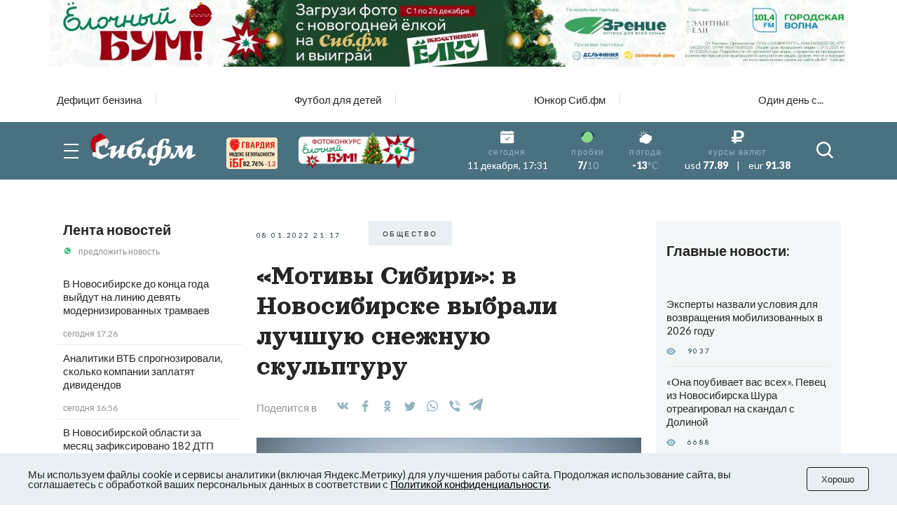

--- FILE ---
content_type: text/html; charset=UTF-8
request_url: https://sib.fm/fotootchet/photo/2022/01/08/motivy-sibiri-v-novosibirske-vybrali-luchshuyu-snezhnuyu-skulpturu-
body_size: 20484
content:
<!doctype html>
<html lang="ru">
<head>
    <meta charset="UTF-8">
    <meta name="viewport"
          content="width=device-width, user-scalable=no, initial-scale=1.0, maximum-scale=1.0, minimum-scale=1.0">
    <meta http-equiv="X-UA-Compatible" content="ie=edge">
	<script async src="https://statika.mpsuadv.ru/scripts/8805.js"></script>
    <link rel="stylesheet" href="/last/css/owl.theme.default.css">
    <link rel="stylesheet" href="/last/css/owl.carousel.min.css">
    <link rel="stylesheet" href="/last/css/bootstrap-grid.min.css">
    <link rel="stylesheet" href="/last/css/style.css?v=11.2">
	
		<!-- slippry-->
    <link rel="stylesheet" href="https://sib.fm/sib_fm_templates/css/slippry.css">
    
	<!-- lightslider-->
	<link type="text/css" rel="stylesheet" href="https://cdnjs.cloudflare.com/ajax/libs/lightslider/1.1.6/css/lightslider.css" /> 


		
		
		
			
			
		
	
			
				
				
							
						
				
				
		<script type="application/ld+json">
		{
		  "@context": "https://schema.org",
		  "@type": "NewsArticle",
		  "mainEntityOfPage": {
			"@type": "WebPage",
			"@id": "https://sib.fm/photo/2022/01/08/motivy-sibiri-v-novosibirske-vybrali-luchshuyu-snezhnuyu-skulpturu-"
		  },
		  "headline": "«Мотивы Сибири»: в Новосибирске выбрали лучшую снежную скульптуру - sib.fm",
		  "image": [
			"https://sib.fm/storage/article/January2022/GvOXYTJnWdrcCIY8KVqf.jpg"
		   ],
		  "datePublished": "2022-01-08T21:17:00+07:00",
		  "dateModified": "2022-01-08T21:18:00+07:00",
		  "author": {
			"@type": "Person",
			"name": "Павел Тиунов"
		  },
		   "publisher": {
			"@type": "Organization",
			"name": "Сиб.фм",
			"logo": {
			  "@type": "ImageObject",
			  "url": "https://sib.fm/new_files/img/logo_old.png"
			}
		  }
		}
		</script>
		
			
		
				<title>«Мотивы Сибири»: в Новосибирске выбрали лучшую снежную скульптуру - sib.fm</title>
				
				<meta name="description" content="В Новосибирске подвели итоги XXII Сибирского фестиваля снежной скульптуры. В 2022 году в конкурсе приняли участие 27 команд из Байкальска, Омска, Москвы, Хабаровска, Сочи, Геленджика, Новосибирска, Бийска, Горно-Алтайска, Барнаула, Томска, Кемерово, Санкт-Петербурга и Казахстана." />

				<meta name="keywords" content="Сибирский фестиваль снежной скульптуры," />
				<meta property="og:type" content="article">
		<meta property="og:title" content="«Мотивы Сибири»: в Новосибирске выбрали лучшую снежную скульптуру">
		<meta property="og:description" content="">
				<meta property="og:image"  content="https://sib.fm/storage/article/January2022/GvOXYTJnWdrcCIY8KVqf.jpg" />
		<meta property="vk:image"  content="https://sib.fm/storage/article/January2022/GvOXYTJnWdrcCIY8KVqf.jpg" />
		
		<link rel="preload" href="https://sib.fm/storage/article/January2022/GvOXYTJnWdrcCIY8KVqf.jpg" as="image" >
		
					<link href="https://sib.fm/amp/photo/2022/01/08/motivy-sibiri-v-novosibirske-vybrali-luchshuyu-snezhnuyu-skulpturu-" rel="amphtml" >
				
				<link rel="canonical" href="https://sib.fm/fotootchet/photo/2022/01/08/motivy-sibiri-v-novosibirske-vybrali-luchshuyu-snezhnuyu-skulpturu-" > 
		
		
		
	
		
		
		
		
		
	
		
	
		
	
	<link rel="shortcut icon" type="image/x-icon" href="https://sib.fm/img/favicon.ico"/>
	<meta name="csrf-token" content="EQQHd0BJhEmRLuaCLVCZeEYz7KSLLKg4mEj8OyuG" />
	
	
		
		
	<script src="/new_files/js/jquery.min.js"></script>
	<script src="/last/js/main.js?ver=2"></script>
	<!--script src="/new_files/js/compressed.js?v=7"></script-->
	<script async src="https://jsn.24smi.net/smi.js"></script>
		
				
</head>
<body>


<script type="text/javascript">
	var MIBPlayer = {}

		MIBPlayer.getURL = async function(url) {
			// Return a new promise.
			return new Promise(function (resolve, reject) {
			// Do the usual XHR stuff
			var req = new XMLHttpRequest();
			req.open('GET', url);
			req.onload = function () {
				// This is called even on 404 etc
				// so check the status
				if (req.status == 200) {
				// Resolve the promise with the response text
				resolve(req.response);
				}
				else {
				// Otherwise reject with the status text
				// which will hopefully be a meaningful error
					reject(Error(MIBPlayer.OnAirServerErrorMesage + req.status + req.statusText));
				}
			};
			// Handle network errors
			req.onerror = function () {
				reject(Error(MIBPlayer.OnAirNetworkErrorMesage));
				};
			// Make the request
			req.send();
			});
		}


		MIBPlayer.mibpUpdateOnAir = async function() {
			if (!MIBPlayer.OnAirInfoIsUpdating) {
				MIBPlayer.OnAirInfoIsUpdating = true;
				MIBPlayer.getURL(MIBPlayer.OnAirURL).then(function (response) { MIBPlayer.OnAirBlock.innerHTML = response; MIBPlayer.OnAirInfoIsUpdating = false; }, function (error) {
				MIBPlayer.OnAirBlock.innerHTML = MIBPlayer.OnAirServerErrorMesage; MIBPlayer.OnAirInfoIsUpdating = false; });
			}
		}


		MIBPlayer.Initialize = async function () {
		
			MIBPlayer.OnAirInfoIsUpdating = false;
			MIBPlayer.OnAirBlock = document.getElementById("onair");
			MIBPlayer.OnAirURL = "https://uniton.ru/onairtowidget";
			MIBPlayer.OnAirNetworkErrorMesage = "Музыка";
			MIBPlayer.OnAirServerErrorMesage = "Музыка";
		
		}

		
		MIBPlayer.Initialize().then(function () { ; }).catch(function () { ; });
		setInterval(MIBPlayer.mibpUpdateOnAir, 5000);
		MIBPlayer.mibpUpdateOnAir();
		
		
		var MIBPlayer_xs = {}

		MIBPlayer_xs.getURL = async function(url) {
			// Return a new promise.
			return new Promise(function (resolve, reject) {
			// Do the usual XHR stuff
			var req = new XMLHttpRequest();
			req.open('GET', url);
			req.onload = function () {
				// This is called even on 404 etc
				// so check the status
				if (req.status == 200) {
				// Resolve the promise with the response text
				resolve(req.response);
				}
				else {
				// Otherwise reject with the status text
				// which will hopefully be a meaningful error
					reject(Error(MIBPlayer_xs.OnAirServerErrorMesage + req.status + req.statusText));
				}
			};
			// Handle network errors
			req.onerror = function () {
				reject(Error(MIBPlayer_xs.OnAirNetworkErrorMesage));
				};
			// Make the request
			req.send();
			});
		}


		MIBPlayer_xs.mibpUpdateOnAir = async function() {
			if (!MIBPlayer_xs.OnAirInfoIsUpdating) {
				MIBPlayer_xs.OnAirInfoIsUpdating = true;
				MIBPlayer_xs.getURL(MIBPlayer_xs.OnAirURL).then(function (response) { MIBPlayer_xs.OnAirBlock.innerHTML = response; MIBPlayer_xs.OnAirInfoIsUpdating = false; }, function (error) {
				MIBPlayer_xs.OnAirBlock.innerHTML = MIBPlayer_xs.OnAirServerErrorMesage; MIBPlayer_xs.OnAirInfoIsUpdating = false; });
			}
		}


		MIBPlayer_xs.Initialize = async function () {
		/*
			MIBPlayer_xs.OnAirInfoIsUpdating = false;
			MIBPlayer_xs.OnAirBlock = document.getElementById("onair");
			MIBPlayer_xs.OnAirURL = "https://uniton.ru/onairtowidget";
			MIBPlayer_xs.OnAirNetworkErrorMesage = "Музыка";
			MIBPlayer_xs.OnAirServerErrorMesage = "Музыка";
		*/	
			MIBPlayer_xs.OnAirInfoIsUpdating = false;
			MIBPlayer_xs.OnAirBlock = document.getElementById("onair_xs");
			MIBPlayer_xs.OnAirURL = "https://uniton.ru/onairtowidget";
			MIBPlayer_xs.OnAirNetworkErrorMesage = "Музыка";
			MIBPlayer_xs.OnAirServerErrorMesage = "Музыка";
			
		}

		
		MIBPlayer_xs.Initialize().then(function () { ; }).catch(function () { ; });
		setInterval(MIBPlayer_xs.mibpUpdateOnAir, 5000);
		MIBPlayer_xs.mibpUpdateOnAir();
</script>

	

<div class="wrapper">

		<!-- The Modal Cookie -->
	<div class="modal fade" id="catCookieModal" >
	  <div class="modal-dialog">
		<div class="modal-content">

		  <!-- Modal body -->
		  <div class="modal-body px-lg-3 px-1 py-lg-3 py-2">
				<button type="button" class="close" data-bs-dismiss="modal" >&times;</button>
				<div class="row mx-0" > 
					<div class="col-12 text-center px-0" >
						<p class="text-orange mb-2" style="font-size: 13px;" >Мы используем файлы cookie и сервисы<br/>аналитики (включая Яндекс.Метрику) для<br/>улучшения работы сайта. Продолжая<br/>использование сайта, вы соглашаетесь с<br/>обработкой ваших персональных<br/>данных в соответствии с<br/><a style="color: #91B4C1;" href="https://sib.fm/new_files/Политика_обработки_персональных_данных.docx" download >Политикой конфиденциальности</a></p>
						<div style="margin:0 auto;"><button id="c_btn_cookie" data-bs-dismiss="modal" data-bs-target="#catCookieModal" style="padding: 2px 20px;display: -webkit-inline-box;display: -ms-inline-flexbox;display: inline-flex
;-webkit-box-pack: center;-ms-flex-pack: center;justify-content: center;-webkit-box-align: center;-ms-flex-align: center;align-items: center;text-align: center;min-height: 35px;background-color: rgba(145, 180, 193, 0.2);text-transform: uppercase;font-size: 10px;letter-spacing: 0.25em;margin-right: 4px;margin-bottom: 4px;cursor: auto;border:0;" >Хорошо</button></div>
					</div>
				</div>
			</div>
		  </div>
		</div>
	</div>	
	
		
	<!--script src="https://cdnjs.cloudflare.com/ajax/libs/bootstrap/5.3.3/js/bootstrap.min.js" integrity="sha512-ykZ1QQr0Jy/4ZkvKuqWn4iF3lqPZyij9iRv6sGqLRdTPkY69YX6+7wvVGmsdBbiIfN/8OdsI7HABjvEok6ZopQ==" crossorigin="anonymous" referrerpolicy="no-referrer"></script-->
	
	<style>
	.modal {
		 bottom: initial!important;
		
    --bs-modal-zindex: 1055;
    --bs-modal-width: 500px;
    --bs-modal-padding: 1rem;
    --bs-modal-margin: 0.5rem;
    --bs-modal-color: ;
    --bs-modal-bg: var(--bs-body-bg);
    --bs-modal-border-color: var(--bs-border-color-translucent);
    --bs-modal-border-width: var(--bs-border-width);
    --bs-modal-border-radius: var(--bs-border-radius-lg);
    --bs-modal-box-shadow: var(--bs-box-shadow-sm);
    --bs-modal-inner-border-radius: calc(var(--bs-border-radius-lg) - (var(--bs-border-width)));
    --bs-modal-header-padding-x: 1rem;
    --bs-modal-header-padding-y: 1rem;
    --bs-modal-header-padding: 1rem 1rem;
    --bs-modal-header-border-color: var(--bs-border-color);
    --bs-modal-header-border-width: var(--bs-border-width);
    --bs-modal-title-line-height: 1.5;
    --bs-modal-footer-gap: 0.5rem;
    --bs-modal-footer-bg: ;
    --bs-modal-footer-border-color: var(--bs-border-color);
    --bs-modal-footer-border-width: var(--bs-border-width);
    position: fixed;
    top: 0;
    left: 0;
    z-index: var(--bs-modal-zindex);
    display: none;
    width: 100%;
    height: 100%;
    overflow-x: hidden;
    overflow-y: auto;
    outline: 0;
}
.modal-dialog {
    position: relative;
    width: auto;
    margin: var(--bs-modal-margin);
    pointer-events: none;
}
.modal.fade .modal-dialog {
    transition: transform 0.3s ease-out;
    transform: translate(0, -50px);
}
@media (prefers-reduced-motion: reduce) {
    .modal.fade .modal-dialog {
        transition: none;
    }
}
.modal.show .modal-dialog {
    transform: none;
}
.modal.modal-static .modal-dialog {
    transform: scale(1.02);
}
.modal-dialog-scrollable {
    height: calc(100% - var(--bs-modal-margin) * 2);
}
.modal-dialog-scrollable .modal-content {
    max-height: 100%;
    overflow: hidden;
}
.modal-dialog-scrollable .modal-body {
    overflow-y: auto;
}
.modal-dialog-centered {
    display: flex;
    align-items: center;
    min-height: calc(100% - var(--bs-modal-margin) * 2);
}

.modal-dialog-bottom {
    display: flex;
    align-items: end;
    min-height: calc(100% - var(--bs-modal-margin) * 2);
}
.modal-content {
    position: relative;
    display: flex;
    flex-direction: column;
    width: 100%;
    color: var(--bs-modal-color);
    pointer-events: auto;
    /*background-color: var(--bs-modal-bg);*/
    background-color: #e9f2f5;
    background-clip: padding-box;
    border: var(--bs-modal-border-width) solid var(--bs-modal-border-color);
    border-radius: var(--bs-modal-border-radius);
    outline: 0;
}
.modal-backdrop {
	pointer-events: none;
	/*
    --bs-backdrop-zindex: 1050;
    --bs-backdrop-bg: #000;
    --bs-backdrop-opacity: 0.5;
    position: fixed;
    top: 0;
    left: 0;
    z-index: var(--bs-backdrop-zindex);
    width: 100vw;
    height: 100vh;
	*/
    /*background-color: var(--bs-backdrop-bg);*/
}
.modal-backdrop.fade {
   /* opacity: 0; */
}
.modal-backdrop.show {
    /* opacity: var(--bs-backdrop-opacity); */
}
.modal-header {
    display: flex;
    flex-shrink: 0;
    align-items: center;
    padding: var(--bs-modal-header-padding);
    border-bottom: var(--bs-modal-header-border-width) solid var(--bs-modal-header-border-color);
    border-top-left-radius: var(--bs-modal-inner-border-radius);
    border-top-right-radius: var(--bs-modal-inner-border-radius);
}
.modal-header .btn-close {
    padding: calc(var(--bs-modal-header-padding-y) * 0.5) calc(var(--bs-modal-header-padding-x) * 0.5);
    margin: calc(-0.5 * var(--bs-modal-header-padding-y)) calc(-0.5 * var(--bs-modal-header-padding-x)) calc(-0.5 * var(--bs-modal-header-padding-y)) auto;
}
.modal-title {
    margin-bottom: 0;
    line-height: var(--bs-modal-title-line-height);
}
.modal-body {
    position: relative;
    flex: 1 1 auto;
    padding: var(--bs-modal-padding);
}
.modal-footer {
    display: flex;
    flex-shrink: 0;
    flex-wrap: wrap;
    align-items: center;
    justify-content: flex-end;
    padding: calc(var(--bs-modal-padding) - var(--bs-modal-footer-gap) * 0.5);
    background-color: var(--bs-modal-footer-bg);
    border-top: var(--bs-modal-footer-border-width) solid var(--bs-modal-footer-border-color);
    border-bottom-right-radius: var(--bs-modal-inner-border-radius);
    border-bottom-left-radius: var(--bs-modal-inner-border-radius);
}
.modal-footer > * {
    margin: calc(var(--bs-modal-footer-gap) * 0.5);
}
@media (min-width: 576px) {
    .modal {
        --bs-modal-margin: 1.75rem;
        --bs-modal-box-shadow: var(--bs-box-shadow);
    }
    .modal-dialog {
        max-width: var(--bs-modal-width);
        margin-right: auto;
        margin-left: auto;
    }
    .modal-sm {
        --bs-modal-width: 300px;
    }
}
@media (min-width: 992px) {
    .modal-lg,
    .modal-xl {
        --bs-modal-width: 800px;
    }
}
@media (min-width: 1200px) {
    .modal-xl {
        --bs-modal-width: 1140px;
    }
}
.modal-fullscreen {
    width: 100vw;
    max-width: none;
    height: 100%;
    margin: 0;
}
.modal-fullscreen .modal-content {
    height: 100%;
    border: 0;
    border-radius: 0;
}
.modal-fullscreen .modal-footer,
.modal-fullscreen .modal-header {
    border-radius: 0;
}
.modal-fullscreen .modal-body {
    overflow-y: auto;
}
@media (max-width: 575.98px) {
    .modal-fullscreen-sm-down {
        width: 100vw;
        max-width: none;
        height: 100%;
        margin: 0;
    }
    .modal-fullscreen-sm-down .modal-content {
        height: 100%;
        border: 0;
        border-radius: 0;
    }
    .modal-fullscreen-sm-down .modal-footer,
    .modal-fullscreen-sm-down .modal-header {
        border-radius: 0;
    }
    .modal-fullscreen-sm-down .modal-body {
        overflow-y: auto;
    }
}
@media (max-width: 767.98px) {
    .modal-fullscreen-md-down {
        width: 100vw;
        max-width: none;
        height: 100%;
        margin: 0;
    }
    .modal-fullscreen-md-down .modal-content {
        height: 100%;
        border: 0;
        border-radius: 0;
    }
    .modal-fullscreen-md-down .modal-footer,
    .modal-fullscreen-md-down .modal-header {
        border-radius: 0;
    }
    .modal-fullscreen-md-down .modal-body {
        overflow-y: auto;
    }
}
@media (max-width: 991.98px) {
    .modal-fullscreen-lg-down {
        width: 100vw;
        max-width: none;
        height: 100%;
        margin: 0;
    }
    .modal-fullscreen-lg-down .modal-content {
        height: 100%;
        border: 0;
        border-radius: 0;
    }
    .modal-fullscreen-lg-down .modal-footer,
    .modal-fullscreen-lg-down .modal-header {
        border-radius: 0;
    }
    .modal-fullscreen-lg-down .modal-body {
        overflow-y: auto;
    }
}
@media (max-width: 1199.98px) {
    .modal-fullscreen-xl-down {
        width: 100vw;
        max-width: none;
        height: 100%;
        margin: 0;
    }
    .modal-fullscreen-xl-down .modal-content {
        height: 100%;
        border: 0;
        border-radius: 0;
    }
    .modal-fullscreen-xl-down .modal-footer,
    .modal-fullscreen-xl-down .modal-header {
        border-radius: 0;
    }
    .modal-fullscreen-xl-down .modal-body {
        overflow-y: auto;
    }
}
@media (max-width: 1399.98px) {
    .modal-fullscreen-xxl-down {
        width: 100vw;
        max-width: none;
        height: 100%;
        margin: 0;
    }
    .modal-fullscreen-xxl-down .modal-content {
        height: 100%;
        border: 0;
        border-radius: 0;
    }
    .modal-fullscreen-xxl-down .modal-footer,
    .modal-fullscreen-xxl-down .modal-header {
        border-radius: 0;
    }
    .modal-fullscreen-xxl-down .modal-body {
        overflow-y: auto;
    }
}
	</style>



		
			<div class="container px-0 text-center"  >
			
	
					
						
			
							<div style="min-height:109px;" class="d-lg-block d-md-block d-sm-none d-none">
							<img banner_id="1646" class="banner d-lg-block d-md-block d-sm-none d-none img-fluid lazy" banner_link="https://sib.fm/elochnyj-bum/?erid=2W5zFHRHtba"  data-src="https://cdn.sib.fm/storage/banner/November2025/BXIFgRGbRJuZELB0O1SB.jpg" alt=""   />
							</div>
							
									<div style="min-height:72px;" class="d-lg-none d-md-none d-sm-block">
									<img banner_id="1646" class="banner d-lg-none d-md-none d-sm-block img-fluid lazy"  banner_link="https://sib.fm/elochnyj-bum/?erid=2W5zFHXDqix"   data-src="https://cdn.sib.fm/storage/banner/November2025/YCWfoIBWM5eOH8asUoDs.gif" alt=""  />
									</div>
							
				
		  
		  
				  
</div>	
		
	<nav class="header__top top-nav-header">
		<div class="container-xl px-4-">
			<div class="top-nav-header__list owl-carousel">
															
						<a href="/theme/169" class="top-nav-header__link ">Дефицит бензина</a>
											
						<a href="/theme/168" class="top-nav-header__link ">Футбол для детей</a>
											
						<a href="/theme/159" class="top-nav-header__link ">Юнкор Сиб.фм</a>
											
						<a href="/theme/150" class="top-nav-header__link ">Один день с...</a>
											
							</div>
		</div>
	</nav>
	
	
	
	
    <header class="header-main">
        
        <div class="header__main main-header">
            <div class="main-header__container container-xl px-4">
                <div class="main-header__body">
                    <button type="button" class="main-header__burger burger">
                        <span></span>
                        <span></span>
                        <span></span>
                    </button>
                    <a href="/" class="main-header__logo" style="margin-left: -15px;">
                         						 <img src="https://cdn.sib.fm/new_files/img/logo_ny.png" alt="">
                    </a>
					
					
					<div class="main-header__target target-header" style="bottom:0px;z-index:9999;">
						
													
												
						
												
												
						<div class="d-lg-block d-none" >
							<a href="https://xn----7sbbcgfj6a0e0h.xn--p1ai/company/index/?erid=2W5zFK5Wwwe" target="_blank" >					
							<div style="position:relative;" >
								<img src="https://sib.fm/new_files/img/ibg_banner3.png" style="z-index: -1;width: 73px;margin-left: 10px;margin-top: 3px;" title="Индекс безопасности на " >
								<span style="position: absolute;margin-left: -50px;margin-top: 36px;font-weight: 800;    font-size: 9px;" class="id-igb-index" >82.76%</span>
								<span style="position: absolute;margin-left: -18px;margin-top: 36px;color: #cf242a;font-weight: 600;font-size: 9px;" class="id-igb-delta" >-1.2</span>
							</div>
							</a>
						</div>

						<div class="d-lg-block d-none">
							<a href="/elochnyj-bum" target="_blank">
								<img src="/new_files/img/bum-btn.png" style="width: 170px;margin-left: 30px;margin-top: 0px;" alt="">
							</a>
						</div>
						
						<div class="d-flex flex-column" style="height: 100%; margin-left: -10px; justify-content: center;">

							<div class="d-lg-none d-block" >
								<a href="https://xn----7sbbcgfj6a0e0h.xn--p1ai/company/index/?erid=2W5zFK5Wwwe" target="_blank" >
								<div style="position:relative;margin-top:0px;" >
									<img src="https://sib.fm/new_files/img/guard_button.png" style="width: clamp(125px, 6.06vw, 190px);margin-left: 0px;margin-top: 0px;" title="Индекс безопасности на " >
									<span style="        	position: absolute;
															margin-left: 88px;
															margin-top: -8px;
															font-weight: 800;
															font-size: 6PX;   class="id-igb-index" >82.76%</span>
																							<span style="    color: #cf242a;
																													position: absolute;
															margin-left: 110px;
															margin-top: -8px;
															font-weight: 800;
															font-size: 6PX;  class="id-igb-delta" >-1.2</span>
								</div>
								</a>
							</div>
	
							<div class="d-lg-none d-block">
								<a href="/elochnyj-bum" target="_blank">
									<img src="/new_files/img/bum-btn.png" style="width: clamp(125px, 6.06vw, 190px);margin-left: 0px;margin-top: 0px;" alt="">
								</a>
							</div>
					</div>
						
											

                    </div>
					
										<style>
						@media (max-width: 900px) {
							.marginright {
								margin-right: -20px;
							}
						}
					</style>
                    <div class="main-header__info info-header marginright" style="">
                        <div class="info-header__item info-header__item_none item-info-header">
                            <div class="item-info-header__icon">
                                <img src="/last/img/header/calendar.svg" alt="">
                            </div>
                            <div class="item-info-header__content">
                                <div class="item-info-header__label">сегодня</div>
                                <div class="item-info-header__value item-info-header__value_regular"> 11 декабря, 17:31 </div>
                            </div>
                        </div>
                        <div class="info-header__item info-header__item_with-line item-info-header">
                            <div class="item-info-header__icon">
                                <img src="/last/img/header/svetofor_green.svg" alt="">
                            </div>
                            <div class="item-info-header__content">
                                <div class="item-info-header__label">пробки</div>
                                <div class="item-info-header__value">7/<span>10</span></div>
                            </div>
                        </div>
                        <div class="info-header__item item-info-header">
                            <div class="item-info-header__icon">
                                <img src="/last/img/header/weather.svg" alt="">
                            </div>
                            <a href="/pogoda" class="item-info-header__content">
                                <div class="item-info-header__label">погода</div>
                                <div class="item-info-header__value">-13<span>°C</span></div>
                            </a>
                        </div>
                        <div class="info-header__item info-header__item_none item-info-header">
                            <div class="item-info-header__icon">
                                <img src="/last/img/header/ruble.svg" alt="">
                            </div>
                            <div class="item-info-header__content">
                                <div class="item-info-header__label">курсы валют</div>
                                <div class="item-info-header__value item-info-header__value_currency">
                                    <span>usd</span> 77.89
                                    <span class="item-info-header__delimiter">|</span>
                                    <span>eur</span> 91.38
                                </div>
                            </div>
                        </div>
                    </div>
                    <button type="button" class="main-header__search-button">
                        <svg>
                            <use xlink:href="/last/img/icons/icons.svg#search"></use>
                        </svg>
                    </button>
                </div>
            </div>
        </div>
        <div class="header__menu menu-header ">
            <div class="container-xl px-4">
                <div class="menu-header__search search-header">
                    <div class="search-header__input">
                        <input placeholder="Найти в Сиб.фм" type="text" class="input" id="search_field" autocomplete="off" >
                    </div>
                    <button type="button" class="search-header__icon" id="search_enter">
                        <svg>
                            <use xlink:href="/last/img/icons/icons.svg#search"></use>
                        </svg>
                    </button>
                </div>
                <nav class="menu-header__nav">
                    <div class="row gy-md-4">
                        <div class="col-md">
                            <ul class="menu-header__list">
                                <li><a href="/category/proishestvia" class="menu-header__link">Происшествия</a></li>
                                <li><a href="/category/avto" class="menu-header__link">Авто</a></li>
                            </ul>
                        </div>
                        <div class="col-md">
                            <ul class="menu-header__list">
                                <li><a href="/category/afisha" class="menu-header__link">Афиша</a></li>
                                <li><a href="/category/rabota" class="menu-header__link">Работа</a></li>
                            </ul>
                        </div>
                        <div class="col-md">
                            <ul class="menu-header__list">
                                <li><a href="/category/nedvijimost" class="menu-header__link">Недвижимость</a></li>
                                <li><a href="/category/nauka" class="menu-header__link">Наука</a></li>
                            </ul>
                        </div>
                        <div class="col-md">
                            <ul class="menu-header__list">
                                <li><a href="/category/sport" class="menu-header__link">Спорт</a></li>
                                <li><a href="/category/kultura" class="menu-header__link">Культура</a></li>
                            </ul>
                        </div>
                        <div class="col-md">
                            <ul class="menu-header__list">
                                <li><a href="/category/ekonomika" class="menu-header__link">Экономика</a></li>
                                <li><a href="/category/obshestvo" class="menu-header__link">Общество</a></li>
                            </ul>
                        </div>
                        <div class="col-md">
                            <ul class="menu-header__list">
                                <li><a href="/category/biznes" class="menu-header__link">Бизнес</a></li>
                                <li><a href="/category/politika" class="menu-header__link">Политика</a></li>
                            </ul>
                        </div>
                    </div>
                </nav>
            </div>
        </div>
    </header>
	
	
	<header >
        
        <div class="header__main main-header-xs" style="padding: 0px 0 0;" id="header-xs" >
            <div class="main-header__container container-xl px-4">
                <div class="main-header__body">
					
                    <button type="button" class="main-header__burger burger">
                        <span></span>
                        <span></span>
                        <span></span>
                    </button>
                    <a href="/" class="main-header__logo" style="margin-right: 0; margin-left: -15px;">
                         						 <img src="https://cdn.sib.fm/new_files/img/logo_ny.png" alt="">
                    </a>
					
											
												
					
										
					<div class="d-flex flex-column" style="height: 100%; margin-left: 20px; justify-content: center;">

							<div class="d-lg-none d-block" >
								<a href="https://xn----7sbbcgfj6a0e0h.xn--p1ai/company/index/?erid=2W5zFK5Wwwe" target="_blank" >
								<div style="position:relative;margin-top:0px;" >
									<img src="https://sib.fm/new_files/img/guard_button.png" style="width: clamp(125px, 6.06vw, 190px);margin-left: 0px;margin-top: 0px;" title="Индекс безопасности на " >
									<span style="    position: absolute;
														margin-left: -35px;
														margin-top: 20px;
														font-weight: 800;
														font-size: 6PX;"   class="id-igb-index" >82.76%</span>
									<span style="    color: #cf242a;
														position: absolute;
														margin-left: -13px;
														margin-top: 20px;
														font-weight: 800;
														font-size: 6px;"  class="id-igb-delta" >-1.2</span>
								</div>
								</a>
							</div>
	
							<div class="d-lg-none d-block">
								<a href="/elochnyj-bum" target="_blank">
									<img src="/new_files/img/bum-btn.png" style="width: clamp(125px, 6.06vw, 190px);margin-left: 0px;margin-top: 0px;" alt="">
								</a>
							</div>
					</div>

                    <div class="main-header__info info-header marginright">
                        <div class="info-header__item info-header__item_none item-info-header">
                            <div class="item-info-header__icon">
                                <img src="/last/img/header/calendar.svg" alt="">
                            </div>
                            <div class="item-info-header__content">
                                <div class="item-info-header__label">сегодня</div>
                                <div class="item-info-header__value item-info-header__value_regular"> 11 декабря, 17:31 </div>
                            </div>
                        </div>
                        <div class="info-header__item info-header__item_with-line item-info-header">
                            <div class="item-info-header__icon">
                                <img src="/last/img/header/svetofor_green.svg" alt="">
                            </div>
                            <div class="item-info-header__content">
                                <div class="item-info-header__label">пробки</div>
                                <div class="item-info-header__value">7/<span>10</span></div>
                            </div>
                        </div>
                        <div class="info-header__item item-info-header">
                            <div class="item-info-header__icon">
                                <img src="/last/img/header/weather.svg" alt="">
                            </div>
                            <a href="/pogoda" class="item-info-header__content">
                                <div class="item-info-header__label">погода</div>
                                <div class="item-info-header__value">-13<span>°C</span></div>
                            </a>
                        </div>
                        <div class="info-header__item info-header__item_none item-info-header">
                            <div class="item-info-header__icon">
                                <img src="/last/img/header/ruble.svg" alt="">
                            </div>
                            <div class="item-info-header__content">
                                <div class="item-info-header__label">курсы валют</div>
                                <div class="item-info-header__value item-info-header__value_currency">
                                    <span>usd</span> 77.89
                                    <span class="item-info-header__delimiter">|</span>
                                    <span>eur</span> 91.38
                                </div>
                            </div>
                        </div>
                    </div>
                    <button type="button" class="main-header__search-button">
                        <svg>
                            <use xlink:href="/last/img/icons/icons.svg#search"></use>
                        </svg>
                    </button>
                </div>
            </div>
        </div>
        <div class="header__menu menu-header menu-headerxs">
            <div class="container-xl px-4">
                <div class="menu-header__search search-header">
                    <div class="search-header__input">
                        <input placeholder="Найти в Сиб.фм" type="text" class="input" id="search_field2" autocomplete="off" >
                    </div>
                    <button type="button" class="search-header__icon" id="search_enter2">
                        <svg>
                            <use xlink:href="/last/img/icons/icons.svg#search"></use>
                        </svg>
                    </button>
                </div>
                <nav class="menu-header__nav">
                    <div class="row gy-md-4">
                        <div class="col-md">
                            <ul class="menu-header__list">
                                <li><a href="/category/proishestvia" class="menu-header__link">Происшествия</a></li>
                                <li><a href="/category/avto" class="menu-header__link">Авто</a></li>
                            </ul>
                        </div>
                        <div class="col-md">
                            <ul class="menu-header__list">
                                <li><a href="/category/afisha" class="menu-header__link">Афиша</a></li>
                                <li><a href="/category/rabota" class="menu-header__link">Работа</a></li>
                            </ul>
                        </div>
                        <div class="col-md">
                            <ul class="menu-header__list">
                                <li><a href="/category/nedvijimost" class="menu-header__link">Недвижимость</a></li>
                                <li><a href="/category/nauka" class="menu-header__link">Наука</a></li>
                            </ul>
                        </div>
                        <div class="col-md">
                            <ul class="menu-header__list">
                                <li><a href="/category/sport" class="menu-header__link">Спорт</a></li>
                                <li><a href="/category/kultura" class="menu-header__link">Культура</a></li>
                            </ul>
                        </div>
                        <div class="col-md">
                            <ul class="menu-header__list">
                                <li><a href="/category/ekonomika" class="menu-header__link">Экономика</a></li>
                                <li><a href="/category/obshestvo" class="menu-header__link">Общество</a></li>
                            </ul>
                        </div>
                        <div class="col-md">
                            <ul class="menu-header__list">
                                <li><a href="/category/biznes" class="menu-header__link">Бизнес</a></li>
                                <li><a href="/category/politika" class="menu-header__link">Политика</a></li>
                            </ul>
                        </div>
                    </div>
                </nav>
            </div>
        </div>
    </header>
	
	
	 <main class="page">
        <div class="container-xl p-4-">
	
			
<style>
.article_text p{
	font-size: 14pt; line-height: 25px;
}
</style>

	<div class="row gx-md-4 gx-xl-5">
	
		<div class="col-lg-3 col-xl-3 d-none d-lg-block">
			<aside class="page__side news-side">
				<div class="side__news news-side">
					<div class="news-side__top">
						<h3 class="news-side__title title">Лента новостей</h3>
						<a href="https://api.whatsapp.com/send/?phone=79538673337&text&type=phone_number&app_absent=0" class="news-side__action">
							<img class="news-side__icon" src="/last/img/news/whatsUp.svg" alt="">
							предложить новость
						</a>
					</div>
					<div class="news-side__items">
													<div id="index_content_feeds_lg">
																								<div class="news-side__item   new-feed "  id="217309"   >
		<div class="news-side__text">
		
						
						
			<a class="text" href="/news/2025/12/11/v-novosibirske-do-kontsa-goda-vyjdut-na-liniyu-devyat-modernizirovannyh-tramvaev" >В Новосибирске до конца года выйдут на линию девять модернизированных трамваев</a>
			
		</div>
		
		<div class="news-side__date date">сегодня 17:26</div>
		
	</div>
		
	
	
													
																								<div class="news-side__item   new-feed "  id="217307"   >
		<div class="news-side__text">
		
						
						
			<a class="text" href="/news/2025/12/11/analitiki-vtb-sprognozirovali-skolko-kompanii-zaplatyat-dividendov" >Аналитики ВТБ спрогнозировали, сколько компании заплатят дивидендов</a>
			
		</div>
		
		<div class="news-side__date date">сегодня 16:56</div>
		
	</div>
		
	
	
													
																								<div class="news-side__item   new-feed "  id="217306"   >
		<div class="news-side__text">
		
						
						
			<a class="text" href="/news/2025/12/11/v-novosibirskoj-oblasti-za-mesyats-zafiksirovano-182-dtp" >В Новосибирской области за месяц зафиксировано 182 ДТП</a>
			
		</div>
		
		<div class="news-side__date date">сегодня 16:49</div>
		
	</div>
		
	
	
													
																								<div class="news-side__item   new-feed "  id="217302"   >
		<div class="news-side__text">
		
						
						
			<a class="text" href="/news/2025/12/11/proezd-po-novomu-mostu-cherez-ob-v-novosibirske-budet-besplatnym" >Проезд по новому мосту через Обь в Новосибирске будет бесплатным</a>
			
		</div>
		
		<div class="news-side__date date">сегодня 16:42</div>
		
	</div>
		
	
	
													
																								<div class="news-side__item   new-feed "  id="217303"   >
		<div class="news-side__text">
		
						
						
			<a class="text" href="/news/2025/12/11/83-rossiyan-znayut-o-kriptovalyutah" >83% россиян знают о криптовалютах</a>
			
		</div>
		
		<div class="news-side__date date">сегодня 16:40</div>
		
	</div>
		
	
	
													
																								<div class="news-side__item   new-feed "  id="217301"   >
		<div class="news-side__text">
		
						
						
			<a class="text" href="/news/2025/12/11/vybiraem-podarki-na-novyj-god-s-optikoj-zrenie?erid=2W5zFK5xtpQ" >Выбираем подарки на Новый год с оптикой «Зрение»</a>
			
		</div>
		
		<div class="news-side__date date">сегодня 16:29</div>
		
	</div>
		
	
	
													
														</div>
											</div>
					<a href="" class="news-side__button button button_more mt-5">БОльше новостей</a>
				</div>
			</aside>
		</div>
		
		<div class="col-12 col-lg-6 col-xl-6">
		
			<div class="page__content">
				<div class="article">
					<div class="article__header header-article">
						<div class="header-article__top">
							<div class="header-article__date">08.01.2022 21:17</div>
							
							<div class="header-article__tags">
																		
									
										<a href="/last/category/obshestvo" class="header-article__tag tag" target='_blank' >	
											общество
										</a>
									
																									
							</div>
							
						</div>
						<h1 class="header-article__title">«Мотивы Сибири»: в Новосибирске выбрали лучшую снежную скульптуру</h1>
						<div class="header-article__social social">
							<div class="social__label">Поделится в</div>
							<div class="social__items">
								<a href="" class="social__item">
									<svg>
										<use xlink:href="/last/img/icons/icons.svg#vk"></use>
									</svg>
								</a>
								<a href="" class="social__item">
									<svg>
										<use xlink:href="/last/img/icons/icons.svg#fb"></use>
									</svg>
								</a>
								<a href="" class="social__item">
									<svg>
										<use xlink:href="/last/img/icons/icons.svg#ok"></use>
									</svg>
								</a>
								<a href="" class="social__item">
									<svg>
										<use xlink:href="/last/img/icons/icons.svg#twitter"></use>
									</svg>
								</a>
								<a href="" class="social__item">
									<svg>
										<use xlink:href="/last/img/icons/icons.svg#watsup"></use>
									</svg>
								</a>
								<a href="" class="social__item">
									<svg>
										<use xlink:href="/last/img/icons/icons.svg#viber"></use>
									</svg>
								</a>
								<a href="" class="social__item social__item_tg">
									<svg>
										<use xlink:href="/last/img/icons/icons.svg#tg"></use>
									</svg>
								</a>
							</div>
						</div>
						<div class="header-article__image _ibg">
															
								<img src="https://sib.fm/storage/article/January2022/GvOXYTJnWdrcCIY8KVqf.jpg" alt="">
								
														
						</div>
						<a href="" class="header-article__source">Фото Дениса Винокурова</a>
					</div>
					<div class="article__content content-article">
					
						
						
						<div class="row">
							<div class="col-lg-1 d-none d-lg-block">
								<div class="content-article__line"></div>
							</div>
							<div class="col-lg-11 col-12">
								
																	<div class="article_text">
										<p>В Новосибирске подвели итоги XXII Сибирского фестиваля снежной скульптуры. В 2022 году в конкурсе приняли участие 27 команд из Байкальска, Омска, Москвы, Хабаровска, Сочи, Геленджика, Новосибирска, Бийска, Горно-Алтайска, Барнаула, Томска, Кемерово, Санкт-Петербурга и Казахстана.
Тема конкурса – «Мотив Сибири». В скульптурных композициях авторам предложено отразить красоту и базовые ценности народов региона: от древности до современности.
По итогам конкурса судейская коллегия отдала предпочтение команде из Новосибирска. Второе место заняла команда из казахстанского города Павлодар, третье – у Республики Тыва. Специальный приз – Кубок мэра Новосибирска – был присуждён скульпторам из Хабаровска.</p>
									</div>
																
									
								<div class="row zoom-gallery" style="margin-top:20px;">
																			
										<div class="col-lg-3 col-6 px-2 pb-3">
											<a href="https://storage.yandexcloud.net/uploads/foto08012022/DSC_2574_result.jpg" data-source="#0" title="0 - «Мотивы Сибири»: в Новосибирске выбрали лучшую снежную скульптуру" style="width:193px;height:125px;">
												<img src="https://storage.yandexcloud.net/uploads/foto08012022/DSC_2574_result.jpg" class="img-fluid img-fotootchet" style="display:none;" >
												<div class="bg-img h-9 img-fotootchet lazy-" -data-background-image="https://storage.yandexcloud.net/uploads/foto08012022/DSC_2574_result.jpg" style="background-image:url(https://storage.yandexcloud.net/uploads/foto08012022/DSC_2574_result.jpg)" ></div>
											</a>
										</div>
										
																			
										<div class="col-lg-3 col-6 px-2 pb-3">
											<a href="https://storage.yandexcloud.net/uploads/foto08012022/DSC_2575_result.jpg" data-source="#1" title="1 - «Мотивы Сибири»: в Новосибирске выбрали лучшую снежную скульптуру" style="width:193px;height:125px;">
												<img src="https://storage.yandexcloud.net/uploads/foto08012022/DSC_2575_result.jpg" class="img-fluid img-fotootchet" style="display:none;" >
												<div class="bg-img h-9 img-fotootchet lazy-" -data-background-image="https://storage.yandexcloud.net/uploads/foto08012022/DSC_2575_result.jpg" style="background-image:url(https://storage.yandexcloud.net/uploads/foto08012022/DSC_2575_result.jpg)" ></div>
											</a>
										</div>
										
																			
										<div class="col-lg-3 col-6 px-2 pb-3">
											<a href="https://storage.yandexcloud.net/uploads/foto08012022/DSC_2576_result.jpg" data-source="#2" title="2 - «Мотивы Сибири»: в Новосибирске выбрали лучшую снежную скульптуру" style="width:193px;height:125px;">
												<img src="https://storage.yandexcloud.net/uploads/foto08012022/DSC_2576_result.jpg" class="img-fluid img-fotootchet" style="display:none;" >
												<div class="bg-img h-9 img-fotootchet lazy-" -data-background-image="https://storage.yandexcloud.net/uploads/foto08012022/DSC_2576_result.jpg" style="background-image:url(https://storage.yandexcloud.net/uploads/foto08012022/DSC_2576_result.jpg)" ></div>
											</a>
										</div>
										
																			
										<div class="col-lg-3 col-6 px-2 pb-3">
											<a href="https://storage.yandexcloud.net/uploads/foto08012022/DSC_2577_result.jpg" data-source="#3" title="3 - «Мотивы Сибири»: в Новосибирске выбрали лучшую снежную скульптуру" style="width:193px;height:125px;">
												<img src="https://storage.yandexcloud.net/uploads/foto08012022/DSC_2577_result.jpg" class="img-fluid img-fotootchet" style="display:none;" >
												<div class="bg-img h-9 img-fotootchet lazy-" -data-background-image="https://storage.yandexcloud.net/uploads/foto08012022/DSC_2577_result.jpg" style="background-image:url(https://storage.yandexcloud.net/uploads/foto08012022/DSC_2577_result.jpg)" ></div>
											</a>
										</div>
										
																			
										<div class="col-lg-3 col-6 px-2 pb-3">
											<a href="https://storage.yandexcloud.net/uploads/foto08012022/DSC_2578_result.jpg" data-source="#4" title="4 - «Мотивы Сибири»: в Новосибирске выбрали лучшую снежную скульптуру" style="width:193px;height:125px;">
												<img src="https://storage.yandexcloud.net/uploads/foto08012022/DSC_2578_result.jpg" class="img-fluid img-fotootchet" style="display:none;" >
												<div class="bg-img h-9 img-fotootchet lazy-" -data-background-image="https://storage.yandexcloud.net/uploads/foto08012022/DSC_2578_result.jpg" style="background-image:url(https://storage.yandexcloud.net/uploads/foto08012022/DSC_2578_result.jpg)" ></div>
											</a>
										</div>
										
																			
										<div class="col-lg-3 col-6 px-2 pb-3">
											<a href="https://storage.yandexcloud.net/uploads/foto08012022/DSC_2581_result.jpg" data-source="#5" title="5 - «Мотивы Сибири»: в Новосибирске выбрали лучшую снежную скульптуру" style="width:193px;height:125px;">
												<img src="https://storage.yandexcloud.net/uploads/foto08012022/DSC_2581_result.jpg" class="img-fluid img-fotootchet" style="display:none;" >
												<div class="bg-img h-9 img-fotootchet lazy-" -data-background-image="https://storage.yandexcloud.net/uploads/foto08012022/DSC_2581_result.jpg" style="background-image:url(https://storage.yandexcloud.net/uploads/foto08012022/DSC_2581_result.jpg)" ></div>
											</a>
										</div>
										
																			
										<div class="col-lg-3 col-6 px-2 pb-3">
											<a href="https://storage.yandexcloud.net/uploads/foto08012022/DSC_2582_result.jpg" data-source="#6" title="6 - «Мотивы Сибири»: в Новосибирске выбрали лучшую снежную скульптуру" style="width:193px;height:125px;">
												<img src="https://storage.yandexcloud.net/uploads/foto08012022/DSC_2582_result.jpg" class="img-fluid img-fotootchet" style="display:none;" >
												<div class="bg-img h-9 img-fotootchet lazy-" -data-background-image="https://storage.yandexcloud.net/uploads/foto08012022/DSC_2582_result.jpg" style="background-image:url(https://storage.yandexcloud.net/uploads/foto08012022/DSC_2582_result.jpg)" ></div>
											</a>
										</div>
										
																			
										<div class="col-lg-3 col-6 px-2 pb-3">
											<a href="https://storage.yandexcloud.net/uploads/foto08012022/DSC_2583_result.jpg" data-source="#7" title="7 - «Мотивы Сибири»: в Новосибирске выбрали лучшую снежную скульптуру" style="width:193px;height:125px;">
												<img src="https://storage.yandexcloud.net/uploads/foto08012022/DSC_2583_result.jpg" class="img-fluid img-fotootchet" style="display:none;" >
												<div class="bg-img h-9 img-fotootchet lazy-" -data-background-image="https://storage.yandexcloud.net/uploads/foto08012022/DSC_2583_result.jpg" style="background-image:url(https://storage.yandexcloud.net/uploads/foto08012022/DSC_2583_result.jpg)" ></div>
											</a>
										</div>
										
																			
										<div class="col-lg-3 col-6 px-2 pb-3">
											<a href="https://storage.yandexcloud.net/uploads/foto08012022/DSC_2585_result.jpg" data-source="#8" title="8 - «Мотивы Сибири»: в Новосибирске выбрали лучшую снежную скульптуру" style="width:193px;height:125px;">
												<img src="https://storage.yandexcloud.net/uploads/foto08012022/DSC_2585_result.jpg" class="img-fluid img-fotootchet" style="display:none;" >
												<div class="bg-img h-9 img-fotootchet lazy-" -data-background-image="https://storage.yandexcloud.net/uploads/foto08012022/DSC_2585_result.jpg" style="background-image:url(https://storage.yandexcloud.net/uploads/foto08012022/DSC_2585_result.jpg)" ></div>
											</a>
										</div>
										
																			
										<div class="col-lg-3 col-6 px-2 pb-3">
											<a href="https://storage.yandexcloud.net/uploads/foto08012022/DSC_2587_result.jpg" data-source="#9" title="9 - «Мотивы Сибири»: в Новосибирске выбрали лучшую снежную скульптуру" style="width:193px;height:125px;">
												<img src="https://storage.yandexcloud.net/uploads/foto08012022/DSC_2587_result.jpg" class="img-fluid img-fotootchet" style="display:none;" >
												<div class="bg-img h-9 img-fotootchet lazy-" -data-background-image="https://storage.yandexcloud.net/uploads/foto08012022/DSC_2587_result.jpg" style="background-image:url(https://storage.yandexcloud.net/uploads/foto08012022/DSC_2587_result.jpg)" ></div>
											</a>
										</div>
										
																			
										<div class="col-lg-3 col-6 px-2 pb-3">
											<a href="https://storage.yandexcloud.net/uploads/foto08012022/DSC_2588_result.jpg" data-source="#10" title="10 - «Мотивы Сибири»: в Новосибирске выбрали лучшую снежную скульптуру" style="width:193px;height:125px;">
												<img src="https://storage.yandexcloud.net/uploads/foto08012022/DSC_2588_result.jpg" class="img-fluid img-fotootchet" style="display:none;" >
												<div class="bg-img h-9 img-fotootchet lazy-" -data-background-image="https://storage.yandexcloud.net/uploads/foto08012022/DSC_2588_result.jpg" style="background-image:url(https://storage.yandexcloud.net/uploads/foto08012022/DSC_2588_result.jpg)" ></div>
											</a>
										</div>
										
																			
										<div class="col-lg-3 col-6 px-2 pb-3">
											<a href="https://storage.yandexcloud.net/uploads/foto08012022/DSC_2590_result.jpg" data-source="#11" title="11 - «Мотивы Сибири»: в Новосибирске выбрали лучшую снежную скульптуру" style="width:193px;height:125px;">
												<img src="https://storage.yandexcloud.net/uploads/foto08012022/DSC_2590_result.jpg" class="img-fluid img-fotootchet" style="display:none;" >
												<div class="bg-img h-9 img-fotootchet lazy-" -data-background-image="https://storage.yandexcloud.net/uploads/foto08012022/DSC_2590_result.jpg" style="background-image:url(https://storage.yandexcloud.net/uploads/foto08012022/DSC_2590_result.jpg)" ></div>
											</a>
										</div>
										
																			
										<div class="col-lg-3 col-6 px-2 pb-3">
											<a href="https://storage.yandexcloud.net/uploads/foto08012022/DSC_2591_result.jpg" data-source="#12" title="12 - «Мотивы Сибири»: в Новосибирске выбрали лучшую снежную скульптуру" style="width:193px;height:125px;">
												<img src="https://storage.yandexcloud.net/uploads/foto08012022/DSC_2591_result.jpg" class="img-fluid img-fotootchet" style="display:none;" >
												<div class="bg-img h-9 img-fotootchet lazy-" -data-background-image="https://storage.yandexcloud.net/uploads/foto08012022/DSC_2591_result.jpg" style="background-image:url(https://storage.yandexcloud.net/uploads/foto08012022/DSC_2591_result.jpg)" ></div>
											</a>
										</div>
										
																			
										<div class="col-lg-3 col-6 px-2 pb-3">
											<a href="https://storage.yandexcloud.net/uploads/foto08012022/DSC_2592_result.jpg" data-source="#13" title="13 - «Мотивы Сибири»: в Новосибирске выбрали лучшую снежную скульптуру" style="width:193px;height:125px;">
												<img src="https://storage.yandexcloud.net/uploads/foto08012022/DSC_2592_result.jpg" class="img-fluid img-fotootchet" style="display:none;" >
												<div class="bg-img h-9 img-fotootchet lazy-" -data-background-image="https://storage.yandexcloud.net/uploads/foto08012022/DSC_2592_result.jpg" style="background-image:url(https://storage.yandexcloud.net/uploads/foto08012022/DSC_2592_result.jpg)" ></div>
											</a>
										</div>
										
																			
										<div class="col-lg-3 col-6 px-2 pb-3">
											<a href="https://storage.yandexcloud.net/uploads/foto08012022/DSC_2594_result.jpg" data-source="#14" title="14 - «Мотивы Сибири»: в Новосибирске выбрали лучшую снежную скульптуру" style="width:193px;height:125px;">
												<img src="https://storage.yandexcloud.net/uploads/foto08012022/DSC_2594_result.jpg" class="img-fluid img-fotootchet" style="display:none;" >
												<div class="bg-img h-9 img-fotootchet lazy-" -data-background-image="https://storage.yandexcloud.net/uploads/foto08012022/DSC_2594_result.jpg" style="background-image:url(https://storage.yandexcloud.net/uploads/foto08012022/DSC_2594_result.jpg)" ></div>
											</a>
										</div>
										
																			
										<div class="col-lg-3 col-6 px-2 pb-3">
											<a href="https://storage.yandexcloud.net/uploads/foto08012022/DSC_2595_result.jpg" data-source="#15" title="15 - «Мотивы Сибири»: в Новосибирске выбрали лучшую снежную скульптуру" style="width:193px;height:125px;">
												<img src="https://storage.yandexcloud.net/uploads/foto08012022/DSC_2595_result.jpg" class="img-fluid img-fotootchet" style="display:none;" >
												<div class="bg-img h-9 img-fotootchet lazy-" -data-background-image="https://storage.yandexcloud.net/uploads/foto08012022/DSC_2595_result.jpg" style="background-image:url(https://storage.yandexcloud.net/uploads/foto08012022/DSC_2595_result.jpg)" ></div>
											</a>
										</div>
										
																			
										<div class="col-lg-3 col-6 px-2 pb-3">
											<a href="https://storage.yandexcloud.net/uploads/foto08012022/DSC_2596_result.jpg" data-source="#16" title="16 - «Мотивы Сибири»: в Новосибирске выбрали лучшую снежную скульптуру" style="width:193px;height:125px;">
												<img src="https://storage.yandexcloud.net/uploads/foto08012022/DSC_2596_result.jpg" class="img-fluid img-fotootchet" style="display:none;" >
												<div class="bg-img h-9 img-fotootchet lazy-" -data-background-image="https://storage.yandexcloud.net/uploads/foto08012022/DSC_2596_result.jpg" style="background-image:url(https://storage.yandexcloud.net/uploads/foto08012022/DSC_2596_result.jpg)" ></div>
											</a>
										</div>
										
																			
										<div class="col-lg-3 col-6 px-2 pb-3">
											<a href="https://storage.yandexcloud.net/uploads/foto08012022/DSC_2597_result.jpg" data-source="#17" title="17 - «Мотивы Сибири»: в Новосибирске выбрали лучшую снежную скульптуру" style="width:193px;height:125px;">
												<img src="https://storage.yandexcloud.net/uploads/foto08012022/DSC_2597_result.jpg" class="img-fluid img-fotootchet" style="display:none;" >
												<div class="bg-img h-9 img-fotootchet lazy-" -data-background-image="https://storage.yandexcloud.net/uploads/foto08012022/DSC_2597_result.jpg" style="background-image:url(https://storage.yandexcloud.net/uploads/foto08012022/DSC_2597_result.jpg)" ></div>
											</a>
										</div>
										
																			
										<div class="col-lg-3 col-6 px-2 pb-3">
											<a href="https://storage.yandexcloud.net/uploads/foto08012022/DSC_2598_result.jpg" data-source="#18" title="18 - «Мотивы Сибири»: в Новосибирске выбрали лучшую снежную скульптуру" style="width:193px;height:125px;">
												<img src="https://storage.yandexcloud.net/uploads/foto08012022/DSC_2598_result.jpg" class="img-fluid img-fotootchet" style="display:none;" >
												<div class="bg-img h-9 img-fotootchet lazy-" -data-background-image="https://storage.yandexcloud.net/uploads/foto08012022/DSC_2598_result.jpg" style="background-image:url(https://storage.yandexcloud.net/uploads/foto08012022/DSC_2598_result.jpg)" ></div>
											</a>
										</div>
										
																			
										<div class="col-lg-3 col-6 px-2 pb-3">
											<a href="https://storage.yandexcloud.net/uploads/foto08012022/DSC_2599_result.jpg" data-source="#19" title="19 - «Мотивы Сибири»: в Новосибирске выбрали лучшую снежную скульптуру" style="width:193px;height:125px;">
												<img src="https://storage.yandexcloud.net/uploads/foto08012022/DSC_2599_result.jpg" class="img-fluid img-fotootchet" style="display:none;" >
												<div class="bg-img h-9 img-fotootchet lazy-" -data-background-image="https://storage.yandexcloud.net/uploads/foto08012022/DSC_2599_result.jpg" style="background-image:url(https://storage.yandexcloud.net/uploads/foto08012022/DSC_2599_result.jpg)" ></div>
											</a>
										</div>
										
																			
										<div class="col-lg-3 col-6 px-2 pb-3">
											<a href="https://storage.yandexcloud.net/uploads/foto08012022/DSC_2600_result.jpg" data-source="#20" title="20 - «Мотивы Сибири»: в Новосибирске выбрали лучшую снежную скульптуру" style="width:193px;height:125px;">
												<img src="https://storage.yandexcloud.net/uploads/foto08012022/DSC_2600_result.jpg" class="img-fluid img-fotootchet" style="display:none;" >
												<div class="bg-img h-9 img-fotootchet lazy-" -data-background-image="https://storage.yandexcloud.net/uploads/foto08012022/DSC_2600_result.jpg" style="background-image:url(https://storage.yandexcloud.net/uploads/foto08012022/DSC_2600_result.jpg)" ></div>
											</a>
										</div>
										
																			
										<div class="col-lg-3 col-6 px-2 pb-3">
											<a href="https://storage.yandexcloud.net/uploads/foto08012022/DSC_2601_result.jpg" data-source="#21" title="21 - «Мотивы Сибири»: в Новосибирске выбрали лучшую снежную скульптуру" style="width:193px;height:125px;">
												<img src="https://storage.yandexcloud.net/uploads/foto08012022/DSC_2601_result.jpg" class="img-fluid img-fotootchet" style="display:none;" >
												<div class="bg-img h-9 img-fotootchet lazy-" -data-background-image="https://storage.yandexcloud.net/uploads/foto08012022/DSC_2601_result.jpg" style="background-image:url(https://storage.yandexcloud.net/uploads/foto08012022/DSC_2601_result.jpg)" ></div>
											</a>
										</div>
										
																			
										<div class="col-lg-3 col-6 px-2 pb-3">
											<a href="https://storage.yandexcloud.net/uploads/foto08012022/DSC_2602_result.jpg" data-source="#22" title="22 - «Мотивы Сибири»: в Новосибирске выбрали лучшую снежную скульптуру" style="width:193px;height:125px;">
												<img src="https://storage.yandexcloud.net/uploads/foto08012022/DSC_2602_result.jpg" class="img-fluid img-fotootchet" style="display:none;" >
												<div class="bg-img h-9 img-fotootchet lazy-" -data-background-image="https://storage.yandexcloud.net/uploads/foto08012022/DSC_2602_result.jpg" style="background-image:url(https://storage.yandexcloud.net/uploads/foto08012022/DSC_2602_result.jpg)" ></div>
											</a>
										</div>
										
																			
										<div class="col-lg-3 col-6 px-2 pb-3">
											<a href="https://storage.yandexcloud.net/uploads/foto08012022/DSC_2603_result.jpg" data-source="#23" title="23 - «Мотивы Сибири»: в Новосибирске выбрали лучшую снежную скульптуру" style="width:193px;height:125px;">
												<img src="https://storage.yandexcloud.net/uploads/foto08012022/DSC_2603_result.jpg" class="img-fluid img-fotootchet" style="display:none;" >
												<div class="bg-img h-9 img-fotootchet lazy-" -data-background-image="https://storage.yandexcloud.net/uploads/foto08012022/DSC_2603_result.jpg" style="background-image:url(https://storage.yandexcloud.net/uploads/foto08012022/DSC_2603_result.jpg)" ></div>
											</a>
										</div>
										
																			
										<div class="col-lg-3 col-6 px-2 pb-3">
											<a href="https://storage.yandexcloud.net/uploads/foto08012022/DSC_2604_result.jpg" data-source="#24" title="24 - «Мотивы Сибири»: в Новосибирске выбрали лучшую снежную скульптуру" style="width:193px;height:125px;">
												<img src="https://storage.yandexcloud.net/uploads/foto08012022/DSC_2604_result.jpg" class="img-fluid img-fotootchet" style="display:none;" >
												<div class="bg-img h-9 img-fotootchet lazy-" -data-background-image="https://storage.yandexcloud.net/uploads/foto08012022/DSC_2604_result.jpg" style="background-image:url(https://storage.yandexcloud.net/uploads/foto08012022/DSC_2604_result.jpg)" ></div>
											</a>
										</div>
										
																			
										<div class="col-lg-3 col-6 px-2 pb-3">
											<a href="https://storage.yandexcloud.net/uploads/foto08012022/DSC_2605_result.jpg" data-source="#25" title="25 - «Мотивы Сибири»: в Новосибирске выбрали лучшую снежную скульптуру" style="width:193px;height:125px;">
												<img src="https://storage.yandexcloud.net/uploads/foto08012022/DSC_2605_result.jpg" class="img-fluid img-fotootchet" style="display:none;" >
												<div class="bg-img h-9 img-fotootchet lazy-" -data-background-image="https://storage.yandexcloud.net/uploads/foto08012022/DSC_2605_result.jpg" style="background-image:url(https://storage.yandexcloud.net/uploads/foto08012022/DSC_2605_result.jpg)" ></div>
											</a>
										</div>
										
																			
										<div class="col-lg-3 col-6 px-2 pb-3">
											<a href="https://storage.yandexcloud.net/uploads/foto08012022/DSC_2606_result.jpg" data-source="#26" title="26 - «Мотивы Сибири»: в Новосибирске выбрали лучшую снежную скульптуру" style="width:193px;height:125px;">
												<img src="https://storage.yandexcloud.net/uploads/foto08012022/DSC_2606_result.jpg" class="img-fluid img-fotootchet" style="display:none;" >
												<div class="bg-img h-9 img-fotootchet lazy-" -data-background-image="https://storage.yandexcloud.net/uploads/foto08012022/DSC_2606_result.jpg" style="background-image:url(https://storage.yandexcloud.net/uploads/foto08012022/DSC_2606_result.jpg)" ></div>
											</a>
										</div>
										
																			
										<div class="col-lg-3 col-6 px-2 pb-3">
											<a href="https://storage.yandexcloud.net/uploads/foto08012022/DSC_2607_result.jpg" data-source="#27" title="27 - «Мотивы Сибири»: в Новосибирске выбрали лучшую снежную скульптуру" style="width:193px;height:125px;">
												<img src="https://storage.yandexcloud.net/uploads/foto08012022/DSC_2607_result.jpg" class="img-fluid img-fotootchet" style="display:none;" >
												<div class="bg-img h-9 img-fotootchet lazy-" -data-background-image="https://storage.yandexcloud.net/uploads/foto08012022/DSC_2607_result.jpg" style="background-image:url(https://storage.yandexcloud.net/uploads/foto08012022/DSC_2607_result.jpg)" ></div>
											</a>
										</div>
										
																			
										<div class="col-lg-3 col-6 px-2 pb-3">
											<a href="https://storage.yandexcloud.net/uploads/foto08012022/DSC_2608_result.jpg" data-source="#28" title="28 - «Мотивы Сибири»: в Новосибирске выбрали лучшую снежную скульптуру" style="width:193px;height:125px;">
												<img src="https://storage.yandexcloud.net/uploads/foto08012022/DSC_2608_result.jpg" class="img-fluid img-fotootchet" style="display:none;" >
												<div class="bg-img h-9 img-fotootchet lazy-" -data-background-image="https://storage.yandexcloud.net/uploads/foto08012022/DSC_2608_result.jpg" style="background-image:url(https://storage.yandexcloud.net/uploads/foto08012022/DSC_2608_result.jpg)" ></div>
											</a>
										</div>
										
																			
										<div class="col-lg-3 col-6 px-2 pb-3">
											<a href="https://storage.yandexcloud.net/uploads/foto08012022/DSC_2609_result.jpg" data-source="#29" title="29 - «Мотивы Сибири»: в Новосибирске выбрали лучшую снежную скульптуру" style="width:193px;height:125px;">
												<img src="https://storage.yandexcloud.net/uploads/foto08012022/DSC_2609_result.jpg" class="img-fluid img-fotootchet" style="display:none;" >
												<div class="bg-img h-9 img-fotootchet lazy-" -data-background-image="https://storage.yandexcloud.net/uploads/foto08012022/DSC_2609_result.jpg" style="background-image:url(https://storage.yandexcloud.net/uploads/foto08012022/DSC_2609_result.jpg)" ></div>
											</a>
										</div>
										
																			
										<div class="col-lg-3 col-6 px-2 pb-3">
											<a href="https://storage.yandexcloud.net/uploads/foto08012022/DSC_2610_result.jpg" data-source="#30" title="30 - «Мотивы Сибири»: в Новосибирске выбрали лучшую снежную скульптуру" style="width:193px;height:125px;">
												<img src="https://storage.yandexcloud.net/uploads/foto08012022/DSC_2610_result.jpg" class="img-fluid img-fotootchet" style="display:none;" >
												<div class="bg-img h-9 img-fotootchet lazy-" -data-background-image="https://storage.yandexcloud.net/uploads/foto08012022/DSC_2610_result.jpg" style="background-image:url(https://storage.yandexcloud.net/uploads/foto08012022/DSC_2610_result.jpg)" ></div>
											</a>
										</div>
										
																			
										<div class="col-lg-3 col-6 px-2 pb-3">
											<a href="https://storage.yandexcloud.net/uploads/foto08012022/DSC_2611_result.jpg" data-source="#31" title="31 - «Мотивы Сибири»: в Новосибирске выбрали лучшую снежную скульптуру" style="width:193px;height:125px;">
												<img src="https://storage.yandexcloud.net/uploads/foto08012022/DSC_2611_result.jpg" class="img-fluid img-fotootchet" style="display:none;" >
												<div class="bg-img h-9 img-fotootchet lazy-" -data-background-image="https://storage.yandexcloud.net/uploads/foto08012022/DSC_2611_result.jpg" style="background-image:url(https://storage.yandexcloud.net/uploads/foto08012022/DSC_2611_result.jpg)" ></div>
											</a>
										</div>
										
																			
										<div class="col-lg-3 col-6 px-2 pb-3">
											<a href="https://storage.yandexcloud.net/uploads/foto08012022/DSC_2612_result.jpg" data-source="#32" title="32 - «Мотивы Сибири»: в Новосибирске выбрали лучшую снежную скульптуру" style="width:193px;height:125px;">
												<img src="https://storage.yandexcloud.net/uploads/foto08012022/DSC_2612_result.jpg" class="img-fluid img-fotootchet" style="display:none;" >
												<div class="bg-img h-9 img-fotootchet lazy-" -data-background-image="https://storage.yandexcloud.net/uploads/foto08012022/DSC_2612_result.jpg" style="background-image:url(https://storage.yandexcloud.net/uploads/foto08012022/DSC_2612_result.jpg)" ></div>
											</a>
										</div>
										
																			
										<div class="col-lg-3 col-6 px-2 pb-3">
											<a href="https://storage.yandexcloud.net/uploads/foto08012022/DSC_2615_result.jpg" data-source="#33" title="33 - «Мотивы Сибири»: в Новосибирске выбрали лучшую снежную скульптуру" style="width:193px;height:125px;">
												<img src="https://storage.yandexcloud.net/uploads/foto08012022/DSC_2615_result.jpg" class="img-fluid img-fotootchet" style="display:none;" >
												<div class="bg-img h-9 img-fotootchet lazy-" -data-background-image="https://storage.yandexcloud.net/uploads/foto08012022/DSC_2615_result.jpg" style="background-image:url(https://storage.yandexcloud.net/uploads/foto08012022/DSC_2615_result.jpg)" ></div>
											</a>
										</div>
										
																			
										<div class="col-lg-3 col-6 px-2 pb-3">
											<a href="https://storage.yandexcloud.net/uploads/foto08012022/DSC_2617_result.jpg" data-source="#34" title="34 - «Мотивы Сибири»: в Новосибирске выбрали лучшую снежную скульптуру" style="width:193px;height:125px;">
												<img src="https://storage.yandexcloud.net/uploads/foto08012022/DSC_2617_result.jpg" class="img-fluid img-fotootchet" style="display:none;" >
												<div class="bg-img h-9 img-fotootchet lazy-" -data-background-image="https://storage.yandexcloud.net/uploads/foto08012022/DSC_2617_result.jpg" style="background-image:url(https://storage.yandexcloud.net/uploads/foto08012022/DSC_2617_result.jpg)" ></div>
											</a>
										</div>
										
																			
										<div class="col-lg-3 col-6 px-2 pb-3">
											<a href="https://storage.yandexcloud.net/uploads/foto08012022/DSC_2618_result.jpg" data-source="#35" title="35 - «Мотивы Сибири»: в Новосибирске выбрали лучшую снежную скульптуру" style="width:193px;height:125px;">
												<img src="https://storage.yandexcloud.net/uploads/foto08012022/DSC_2618_result.jpg" class="img-fluid img-fotootchet" style="display:none;" >
												<div class="bg-img h-9 img-fotootchet lazy-" -data-background-image="https://storage.yandexcloud.net/uploads/foto08012022/DSC_2618_result.jpg" style="background-image:url(https://storage.yandexcloud.net/uploads/foto08012022/DSC_2618_result.jpg)" ></div>
											</a>
										</div>
										
																			
										<div class="col-lg-3 col-6 px-2 pb-3">
											<a href="https://storage.yandexcloud.net/uploads/foto08012022/DSC_2619_result.jpg" data-source="#36" title="36 - «Мотивы Сибири»: в Новосибирске выбрали лучшую снежную скульптуру" style="width:193px;height:125px;">
												<img src="https://storage.yandexcloud.net/uploads/foto08012022/DSC_2619_result.jpg" class="img-fluid img-fotootchet" style="display:none;" >
												<div class="bg-img h-9 img-fotootchet lazy-" -data-background-image="https://storage.yandexcloud.net/uploads/foto08012022/DSC_2619_result.jpg" style="background-image:url(https://storage.yandexcloud.net/uploads/foto08012022/DSC_2619_result.jpg)" ></div>
											</a>
										</div>
										
																			
										<div class="col-lg-3 col-6 px-2 pb-3">
											<a href="https://storage.yandexcloud.net/uploads/foto08012022/DSC_2621_result.jpg" data-source="#37" title="37 - «Мотивы Сибири»: в Новосибирске выбрали лучшую снежную скульптуру" style="width:193px;height:125px;">
												<img src="https://storage.yandexcloud.net/uploads/foto08012022/DSC_2621_result.jpg" class="img-fluid img-fotootchet" style="display:none;" >
												<div class="bg-img h-9 img-fotootchet lazy-" -data-background-image="https://storage.yandexcloud.net/uploads/foto08012022/DSC_2621_result.jpg" style="background-image:url(https://storage.yandexcloud.net/uploads/foto08012022/DSC_2621_result.jpg)" ></div>
											</a>
										</div>
										
																			
										<div class="col-lg-3 col-6 px-2 pb-3">
											<a href="https://storage.yandexcloud.net/uploads/foto08012022/DSC_2622_result.jpg" data-source="#38" title="38 - «Мотивы Сибири»: в Новосибирске выбрали лучшую снежную скульптуру" style="width:193px;height:125px;">
												<img src="https://storage.yandexcloud.net/uploads/foto08012022/DSC_2622_result.jpg" class="img-fluid img-fotootchet" style="display:none;" >
												<div class="bg-img h-9 img-fotootchet lazy-" -data-background-image="https://storage.yandexcloud.net/uploads/foto08012022/DSC_2622_result.jpg" style="background-image:url(https://storage.yandexcloud.net/uploads/foto08012022/DSC_2622_result.jpg)" ></div>
											</a>
										</div>
										
																			
										<div class="col-lg-3 col-6 px-2 pb-3">
											<a href="https://storage.yandexcloud.net/uploads/foto08012022/DSC_2624_result.jpg" data-source="#39" title="39 - «Мотивы Сибири»: в Новосибирске выбрали лучшую снежную скульптуру" style="width:193px;height:125px;">
												<img src="https://storage.yandexcloud.net/uploads/foto08012022/DSC_2624_result.jpg" class="img-fluid img-fotootchet" style="display:none;" >
												<div class="bg-img h-9 img-fotootchet lazy-" -data-background-image="https://storage.yandexcloud.net/uploads/foto08012022/DSC_2624_result.jpg" style="background-image:url(https://storage.yandexcloud.net/uploads/foto08012022/DSC_2624_result.jpg)" ></div>
											</a>
										</div>
										
																			
										<div class="col-lg-3 col-6 px-2 pb-3">
											<a href="https://storage.yandexcloud.net/uploads/foto08012022/DSC_2625_result.jpg" data-source="#40" title="40 - «Мотивы Сибири»: в Новосибирске выбрали лучшую снежную скульптуру" style="width:193px;height:125px;">
												<img src="https://storage.yandexcloud.net/uploads/foto08012022/DSC_2625_result.jpg" class="img-fluid img-fotootchet" style="display:none;" >
												<div class="bg-img h-9 img-fotootchet lazy-" -data-background-image="https://storage.yandexcloud.net/uploads/foto08012022/DSC_2625_result.jpg" style="background-image:url(https://storage.yandexcloud.net/uploads/foto08012022/DSC_2625_result.jpg)" ></div>
											</a>
										</div>
										
																			
										<div class="col-lg-3 col-6 px-2 pb-3">
											<a href="https://storage.yandexcloud.net/uploads/foto08012022/DSC_2626_result.jpg" data-source="#41" title="41 - «Мотивы Сибири»: в Новосибирске выбрали лучшую снежную скульптуру" style="width:193px;height:125px;">
												<img src="https://storage.yandexcloud.net/uploads/foto08012022/DSC_2626_result.jpg" class="img-fluid img-fotootchet" style="display:none;" >
												<div class="bg-img h-9 img-fotootchet lazy-" -data-background-image="https://storage.yandexcloud.net/uploads/foto08012022/DSC_2626_result.jpg" style="background-image:url(https://storage.yandexcloud.net/uploads/foto08012022/DSC_2626_result.jpg)" ></div>
											</a>
										</div>
										
																			
										<div class="col-lg-3 col-6 px-2 pb-3">
											<a href="https://storage.yandexcloud.net/uploads/foto08012022/DSC_2629_result.jpg" data-source="#42" title="42 - «Мотивы Сибири»: в Новосибирске выбрали лучшую снежную скульптуру" style="width:193px;height:125px;">
												<img src="https://storage.yandexcloud.net/uploads/foto08012022/DSC_2629_result.jpg" class="img-fluid img-fotootchet" style="display:none;" >
												<div class="bg-img h-9 img-fotootchet lazy-" -data-background-image="https://storage.yandexcloud.net/uploads/foto08012022/DSC_2629_result.jpg" style="background-image:url(https://storage.yandexcloud.net/uploads/foto08012022/DSC_2629_result.jpg)" ></div>
											</a>
										</div>
										
																			
										<div class="col-lg-3 col-6 px-2 pb-3">
											<a href="https://storage.yandexcloud.net/uploads/foto08012022/DSC_2630_result.jpg" data-source="#43" title="43 - «Мотивы Сибири»: в Новосибирске выбрали лучшую снежную скульптуру" style="width:193px;height:125px;">
												<img src="https://storage.yandexcloud.net/uploads/foto08012022/DSC_2630_result.jpg" class="img-fluid img-fotootchet" style="display:none;" >
												<div class="bg-img h-9 img-fotootchet lazy-" -data-background-image="https://storage.yandexcloud.net/uploads/foto08012022/DSC_2630_result.jpg" style="background-image:url(https://storage.yandexcloud.net/uploads/foto08012022/DSC_2630_result.jpg)" ></div>
											</a>
										</div>
										
																			
										<div class="col-lg-3 col-6 px-2 pb-3">
											<a href="https://storage.yandexcloud.net/uploads/foto08012022/DSC_2631_result.jpg" data-source="#44" title="44 - «Мотивы Сибири»: в Новосибирске выбрали лучшую снежную скульптуру" style="width:193px;height:125px;">
												<img src="https://storage.yandexcloud.net/uploads/foto08012022/DSC_2631_result.jpg" class="img-fluid img-fotootchet" style="display:none;" >
												<div class="bg-img h-9 img-fotootchet lazy-" -data-background-image="https://storage.yandexcloud.net/uploads/foto08012022/DSC_2631_result.jpg" style="background-image:url(https://storage.yandexcloud.net/uploads/foto08012022/DSC_2631_result.jpg)" ></div>
											</a>
										</div>
										
																			
										<div class="col-lg-3 col-6 px-2 pb-3">
											<a href="https://storage.yandexcloud.net/uploads/foto08012022/DSC_2632_result.jpg" data-source="#45" title="45 - «Мотивы Сибири»: в Новосибирске выбрали лучшую снежную скульптуру" style="width:193px;height:125px;">
												<img src="https://storage.yandexcloud.net/uploads/foto08012022/DSC_2632_result.jpg" class="img-fluid img-fotootchet" style="display:none;" >
												<div class="bg-img h-9 img-fotootchet lazy-" -data-background-image="https://storage.yandexcloud.net/uploads/foto08012022/DSC_2632_result.jpg" style="background-image:url(https://storage.yandexcloud.net/uploads/foto08012022/DSC_2632_result.jpg)" ></div>
											</a>
										</div>
										
																			
										<div class="col-lg-3 col-6 px-2 pb-3">
											<a href="https://storage.yandexcloud.net/uploads/foto08012022/DSC_2633_result.jpg" data-source="#46" title="46 - «Мотивы Сибири»: в Новосибирске выбрали лучшую снежную скульптуру" style="width:193px;height:125px;">
												<img src="https://storage.yandexcloud.net/uploads/foto08012022/DSC_2633_result.jpg" class="img-fluid img-fotootchet" style="display:none;" >
												<div class="bg-img h-9 img-fotootchet lazy-" -data-background-image="https://storage.yandexcloud.net/uploads/foto08012022/DSC_2633_result.jpg" style="background-image:url(https://storage.yandexcloud.net/uploads/foto08012022/DSC_2633_result.jpg)" ></div>
											</a>
										</div>
										
																			
										<div class="col-lg-3 col-6 px-2 pb-3">
											<a href="https://storage.yandexcloud.net/uploads/foto08012022/DSC_2635_result.jpg" data-source="#47" title="47 - «Мотивы Сибири»: в Новосибирске выбрали лучшую снежную скульптуру" style="width:193px;height:125px;">
												<img src="https://storage.yandexcloud.net/uploads/foto08012022/DSC_2635_result.jpg" class="img-fluid img-fotootchet" style="display:none;" >
												<div class="bg-img h-9 img-fotootchet lazy-" -data-background-image="https://storage.yandexcloud.net/uploads/foto08012022/DSC_2635_result.jpg" style="background-image:url(https://storage.yandexcloud.net/uploads/foto08012022/DSC_2635_result.jpg)" ></div>
											</a>
										</div>
										
																			
										<div class="col-lg-3 col-6 px-2 pb-3">
											<a href="https://storage.yandexcloud.net/uploads/foto08012022/DSC_2636_result.jpg" data-source="#48" title="48 - «Мотивы Сибири»: в Новосибирске выбрали лучшую снежную скульптуру" style="width:193px;height:125px;">
												<img src="https://storage.yandexcloud.net/uploads/foto08012022/DSC_2636_result.jpg" class="img-fluid img-fotootchet" style="display:none;" >
												<div class="bg-img h-9 img-fotootchet lazy-" -data-background-image="https://storage.yandexcloud.net/uploads/foto08012022/DSC_2636_result.jpg" style="background-image:url(https://storage.yandexcloud.net/uploads/foto08012022/DSC_2636_result.jpg)" ></div>
											</a>
										</div>
										
																			
										<div class="col-lg-3 col-6 px-2 pb-3">
											<a href="https://storage.yandexcloud.net/uploads/foto08012022/DSC_2637_result.jpg" data-source="#49" title="49 - «Мотивы Сибири»: в Новосибирске выбрали лучшую снежную скульптуру" style="width:193px;height:125px;">
												<img src="https://storage.yandexcloud.net/uploads/foto08012022/DSC_2637_result.jpg" class="img-fluid img-fotootchet" style="display:none;" >
												<div class="bg-img h-9 img-fotootchet lazy-" -data-background-image="https://storage.yandexcloud.net/uploads/foto08012022/DSC_2637_result.jpg" style="background-image:url(https://storage.yandexcloud.net/uploads/foto08012022/DSC_2637_result.jpg)" ></div>
											</a>
										</div>
										
																			
										<div class="col-lg-3 col-6 px-2 pb-3">
											<a href="https://storage.yandexcloud.net/uploads/foto08012022/DSC_2638_result.jpg" data-source="#50" title="50 - «Мотивы Сибири»: в Новосибирске выбрали лучшую снежную скульптуру" style="width:193px;height:125px;">
												<img src="https://storage.yandexcloud.net/uploads/foto08012022/DSC_2638_result.jpg" class="img-fluid img-fotootchet" style="display:none;" >
												<div class="bg-img h-9 img-fotootchet lazy-" -data-background-image="https://storage.yandexcloud.net/uploads/foto08012022/DSC_2638_result.jpg" style="background-image:url(https://storage.yandexcloud.net/uploads/foto08012022/DSC_2638_result.jpg)" ></div>
											</a>
										</div>
										
																			
										<div class="col-lg-3 col-6 px-2 pb-3">
											<a href="https://storage.yandexcloud.net/uploads/foto08012022/DSC_2641_result.jpg" data-source="#51" title="51 - «Мотивы Сибири»: в Новосибирске выбрали лучшую снежную скульптуру" style="width:193px;height:125px;">
												<img src="https://storage.yandexcloud.net/uploads/foto08012022/DSC_2641_result.jpg" class="img-fluid img-fotootchet" style="display:none;" >
												<div class="bg-img h-9 img-fotootchet lazy-" -data-background-image="https://storage.yandexcloud.net/uploads/foto08012022/DSC_2641_result.jpg" style="background-image:url(https://storage.yandexcloud.net/uploads/foto08012022/DSC_2641_result.jpg)" ></div>
											</a>
										</div>
										
																			
										<div class="col-lg-3 col-6 px-2 pb-3">
											<a href="https://storage.yandexcloud.net/uploads/foto08012022/DSC_2645_result.jpg" data-source="#52" title="52 - «Мотивы Сибири»: в Новосибирске выбрали лучшую снежную скульптуру" style="width:193px;height:125px;">
												<img src="https://storage.yandexcloud.net/uploads/foto08012022/DSC_2645_result.jpg" class="img-fluid img-fotootchet" style="display:none;" >
												<div class="bg-img h-9 img-fotootchet lazy-" -data-background-image="https://storage.yandexcloud.net/uploads/foto08012022/DSC_2645_result.jpg" style="background-image:url(https://storage.yandexcloud.net/uploads/foto08012022/DSC_2645_result.jpg)" ></div>
											</a>
										</div>
										
																			
										<div class="col-lg-3 col-6 px-2 pb-3">
											<a href="https://storage.yandexcloud.net/uploads/foto08012022/DSC_2648_result.jpg" data-source="#53" title="53 - «Мотивы Сибири»: в Новосибирске выбрали лучшую снежную скульптуру" style="width:193px;height:125px;">
												<img src="https://storage.yandexcloud.net/uploads/foto08012022/DSC_2648_result.jpg" class="img-fluid img-fotootchet" style="display:none;" >
												<div class="bg-img h-9 img-fotootchet lazy-" -data-background-image="https://storage.yandexcloud.net/uploads/foto08012022/DSC_2648_result.jpg" style="background-image:url(https://storage.yandexcloud.net/uploads/foto08012022/DSC_2648_result.jpg)" ></div>
											</a>
										</div>
										
																			
										<div class="col-lg-3 col-6 px-2 pb-3">
											<a href="https://storage.yandexcloud.net/uploads/foto08012022/DSC_2652_result.jpg" data-source="#54" title="54 - «Мотивы Сибири»: в Новосибирске выбрали лучшую снежную скульптуру" style="width:193px;height:125px;">
												<img src="https://storage.yandexcloud.net/uploads/foto08012022/DSC_2652_result.jpg" class="img-fluid img-fotootchet" style="display:none;" >
												<div class="bg-img h-9 img-fotootchet lazy-" -data-background-image="https://storage.yandexcloud.net/uploads/foto08012022/DSC_2652_result.jpg" style="background-image:url(https://storage.yandexcloud.net/uploads/foto08012022/DSC_2652_result.jpg)" ></div>
											</a>
										</div>
										
																			
										<div class="col-lg-3 col-6 px-2 pb-3">
											<a href="https://storage.yandexcloud.net/uploads/foto08012022/DSC_2655_result.jpg" data-source="#55" title="55 - «Мотивы Сибири»: в Новосибирске выбрали лучшую снежную скульптуру" style="width:193px;height:125px;">
												<img src="https://storage.yandexcloud.net/uploads/foto08012022/DSC_2655_result.jpg" class="img-fluid img-fotootchet" style="display:none;" >
												<div class="bg-img h-9 img-fotootchet lazy-" -data-background-image="https://storage.yandexcloud.net/uploads/foto08012022/DSC_2655_result.jpg" style="background-image:url(https://storage.yandexcloud.net/uploads/foto08012022/DSC_2655_result.jpg)" ></div>
											</a>
										</div>
										
																			
										<div class="col-lg-3 col-6 px-2 pb-3">
											<a href="https://storage.yandexcloud.net/uploads/foto08012022/DSC_2656_result.jpg" data-source="#56" title="56 - «Мотивы Сибири»: в Новосибирске выбрали лучшую снежную скульптуру" style="width:193px;height:125px;">
												<img src="https://storage.yandexcloud.net/uploads/foto08012022/DSC_2656_result.jpg" class="img-fluid img-fotootchet" style="display:none;" >
												<div class="bg-img h-9 img-fotootchet lazy-" -data-background-image="https://storage.yandexcloud.net/uploads/foto08012022/DSC_2656_result.jpg" style="background-image:url(https://storage.yandexcloud.net/uploads/foto08012022/DSC_2656_result.jpg)" ></div>
											</a>
										</div>
										
																			
										<div class="col-lg-3 col-6 px-2 pb-3">
											<a href="https://storage.yandexcloud.net/uploads/foto08012022/DSC_2657_result.jpg" data-source="#57" title="57 - «Мотивы Сибири»: в Новосибирске выбрали лучшую снежную скульптуру" style="width:193px;height:125px;">
												<img src="https://storage.yandexcloud.net/uploads/foto08012022/DSC_2657_result.jpg" class="img-fluid img-fotootchet" style="display:none;" >
												<div class="bg-img h-9 img-fotootchet lazy-" -data-background-image="https://storage.yandexcloud.net/uploads/foto08012022/DSC_2657_result.jpg" style="background-image:url(https://storage.yandexcloud.net/uploads/foto08012022/DSC_2657_result.jpg)" ></div>
											</a>
										</div>
										
																			
										<div class="col-lg-3 col-6 px-2 pb-3">
											<a href="https://storage.yandexcloud.net/uploads/foto08012022/DSC_2658_result.jpg" data-source="#58" title="58 - «Мотивы Сибири»: в Новосибирске выбрали лучшую снежную скульптуру" style="width:193px;height:125px;">
												<img src="https://storage.yandexcloud.net/uploads/foto08012022/DSC_2658_result.jpg" class="img-fluid img-fotootchet" style="display:none;" >
												<div class="bg-img h-9 img-fotootchet lazy-" -data-background-image="https://storage.yandexcloud.net/uploads/foto08012022/DSC_2658_result.jpg" style="background-image:url(https://storage.yandexcloud.net/uploads/foto08012022/DSC_2658_result.jpg)" ></div>
											</a>
										</div>
										
																			
										<div class="col-lg-3 col-6 px-2 pb-3">
											<a href="https://storage.yandexcloud.net/uploads/foto08012022/DSC_2660_result.jpg" data-source="#59" title="59 - «Мотивы Сибири»: в Новосибирске выбрали лучшую снежную скульптуру" style="width:193px;height:125px;">
												<img src="https://storage.yandexcloud.net/uploads/foto08012022/DSC_2660_result.jpg" class="img-fluid img-fotootchet" style="display:none;" >
												<div class="bg-img h-9 img-fotootchet lazy-" -data-background-image="https://storage.yandexcloud.net/uploads/foto08012022/DSC_2660_result.jpg" style="background-image:url(https://storage.yandexcloud.net/uploads/foto08012022/DSC_2660_result.jpg)" ></div>
											</a>
										</div>
										
																			
										<div class="col-lg-3 col-6 px-2 pb-3">
											<a href="https://storage.yandexcloud.net/uploads/foto08012022/DSC_2662_result.jpg" data-source="#60" title="60 - «Мотивы Сибири»: в Новосибирске выбрали лучшую снежную скульптуру" style="width:193px;height:125px;">
												<img src="https://storage.yandexcloud.net/uploads/foto08012022/DSC_2662_result.jpg" class="img-fluid img-fotootchet" style="display:none;" >
												<div class="bg-img h-9 img-fotootchet lazy-" -data-background-image="https://storage.yandexcloud.net/uploads/foto08012022/DSC_2662_result.jpg" style="background-image:url(https://storage.yandexcloud.net/uploads/foto08012022/DSC_2662_result.jpg)" ></div>
											</a>
										</div>
										
																			
										<div class="col-lg-3 col-6 px-2 pb-3">
											<a href="https://storage.yandexcloud.net/uploads/foto08012022/DSC_2663_result.jpg" data-source="#61" title="61 - «Мотивы Сибири»: в Новосибирске выбрали лучшую снежную скульптуру" style="width:193px;height:125px;">
												<img src="https://storage.yandexcloud.net/uploads/foto08012022/DSC_2663_result.jpg" class="img-fluid img-fotootchet" style="display:none;" >
												<div class="bg-img h-9 img-fotootchet lazy-" -data-background-image="https://storage.yandexcloud.net/uploads/foto08012022/DSC_2663_result.jpg" style="background-image:url(https://storage.yandexcloud.net/uploads/foto08012022/DSC_2663_result.jpg)" ></div>
											</a>
										</div>
										
																			
										<div class="col-lg-3 col-6 px-2 pb-3">
											<a href="https://storage.yandexcloud.net/uploads/foto08012022/DSC_2666_result.jpg" data-source="#62" title="62 - «Мотивы Сибири»: в Новосибирске выбрали лучшую снежную скульптуру" style="width:193px;height:125px;">
												<img src="https://storage.yandexcloud.net/uploads/foto08012022/DSC_2666_result.jpg" class="img-fluid img-fotootchet" style="display:none;" >
												<div class="bg-img h-9 img-fotootchet lazy-" -data-background-image="https://storage.yandexcloud.net/uploads/foto08012022/DSC_2666_result.jpg" style="background-image:url(https://storage.yandexcloud.net/uploads/foto08012022/DSC_2666_result.jpg)" ></div>
											</a>
										</div>
										
																			
										<div class="col-lg-3 col-6 px-2 pb-3">
											<a href="https://storage.yandexcloud.net/uploads/foto08012022/DSC_2667_result.jpg" data-source="#63" title="63 - «Мотивы Сибири»: в Новосибирске выбрали лучшую снежную скульптуру" style="width:193px;height:125px;">
												<img src="https://storage.yandexcloud.net/uploads/foto08012022/DSC_2667_result.jpg" class="img-fluid img-fotootchet" style="display:none;" >
												<div class="bg-img h-9 img-fotootchet lazy-" -data-background-image="https://storage.yandexcloud.net/uploads/foto08012022/DSC_2667_result.jpg" style="background-image:url(https://storage.yandexcloud.net/uploads/foto08012022/DSC_2667_result.jpg)" ></div>
											</a>
										</div>
										
																			
										<div class="col-lg-3 col-6 px-2 pb-3">
											<a href="https://storage.yandexcloud.net/uploads/foto08012022/DSC_2670_result.jpg" data-source="#64" title="64 - «Мотивы Сибири»: в Новосибирске выбрали лучшую снежную скульптуру" style="width:193px;height:125px;">
												<img src="https://storage.yandexcloud.net/uploads/foto08012022/DSC_2670_result.jpg" class="img-fluid img-fotootchet" style="display:none;" >
												<div class="bg-img h-9 img-fotootchet lazy-" -data-background-image="https://storage.yandexcloud.net/uploads/foto08012022/DSC_2670_result.jpg" style="background-image:url(https://storage.yandexcloud.net/uploads/foto08012022/DSC_2670_result.jpg)" ></div>
											</a>
										</div>
										
																			
										<div class="col-lg-3 col-6 px-2 pb-3">
											<a href="https://storage.yandexcloud.net/uploads/foto08012022/DSC_2671_result.jpg" data-source="#65" title="65 - «Мотивы Сибири»: в Новосибирске выбрали лучшую снежную скульптуру" style="width:193px;height:125px;">
												<img src="https://storage.yandexcloud.net/uploads/foto08012022/DSC_2671_result.jpg" class="img-fluid img-fotootchet" style="display:none;" >
												<div class="bg-img h-9 img-fotootchet lazy-" -data-background-image="https://storage.yandexcloud.net/uploads/foto08012022/DSC_2671_result.jpg" style="background-image:url(https://storage.yandexcloud.net/uploads/foto08012022/DSC_2671_result.jpg)" ></div>
											</a>
										</div>
										
																			
										<div class="col-lg-3 col-6 px-2 pb-3">
											<a href="https://storage.yandexcloud.net/uploads/foto08012022/DSC_2672_result.jpg" data-source="#66" title="66 - «Мотивы Сибири»: в Новосибирске выбрали лучшую снежную скульптуру" style="width:193px;height:125px;">
												<img src="https://storage.yandexcloud.net/uploads/foto08012022/DSC_2672_result.jpg" class="img-fluid img-fotootchet" style="display:none;" >
												<div class="bg-img h-9 img-fotootchet lazy-" -data-background-image="https://storage.yandexcloud.net/uploads/foto08012022/DSC_2672_result.jpg" style="background-image:url(https://storage.yandexcloud.net/uploads/foto08012022/DSC_2672_result.jpg)" ></div>
											</a>
										</div>
										
																			
										<div class="col-lg-3 col-6 px-2 pb-3">
											<a href="https://storage.yandexcloud.net/uploads/foto08012022/DSC_2674_result.jpg" data-source="#67" title="67 - «Мотивы Сибири»: в Новосибирске выбрали лучшую снежную скульптуру" style="width:193px;height:125px;">
												<img src="https://storage.yandexcloud.net/uploads/foto08012022/DSC_2674_result.jpg" class="img-fluid img-fotootchet" style="display:none;" >
												<div class="bg-img h-9 img-fotootchet lazy-" -data-background-image="https://storage.yandexcloud.net/uploads/foto08012022/DSC_2674_result.jpg" style="background-image:url(https://storage.yandexcloud.net/uploads/foto08012022/DSC_2674_result.jpg)" ></div>
											</a>
										</div>
										
																			
										<div class="col-lg-3 col-6 px-2 pb-3">
											<a href="https://storage.yandexcloud.net/uploads/foto08012022/DSC_2676_result.jpg" data-source="#68" title="68 - «Мотивы Сибири»: в Новосибирске выбрали лучшую снежную скульптуру" style="width:193px;height:125px;">
												<img src="https://storage.yandexcloud.net/uploads/foto08012022/DSC_2676_result.jpg" class="img-fluid img-fotootchet" style="display:none;" >
												<div class="bg-img h-9 img-fotootchet lazy-" -data-background-image="https://storage.yandexcloud.net/uploads/foto08012022/DSC_2676_result.jpg" style="background-image:url(https://storage.yandexcloud.net/uploads/foto08012022/DSC_2676_result.jpg)" ></div>
											</a>
										</div>
										
																			
										<div class="col-lg-3 col-6 px-2 pb-3">
											<a href="https://storage.yandexcloud.net/uploads/foto08012022/DSC_2679_result.jpg" data-source="#69" title="69 - «Мотивы Сибири»: в Новосибирске выбрали лучшую снежную скульптуру" style="width:193px;height:125px;">
												<img src="https://storage.yandexcloud.net/uploads/foto08012022/DSC_2679_result.jpg" class="img-fluid img-fotootchet" style="display:none;" >
												<div class="bg-img h-9 img-fotootchet lazy-" -data-background-image="https://storage.yandexcloud.net/uploads/foto08012022/DSC_2679_result.jpg" style="background-image:url(https://storage.yandexcloud.net/uploads/foto08012022/DSC_2679_result.jpg)" ></div>
											</a>
										</div>
										
																			
										<div class="col-lg-3 col-6 px-2 pb-3">
											<a href="https://storage.yandexcloud.net/uploads/foto08012022/DSC_2686_result.jpg" data-source="#70" title="70 - «Мотивы Сибири»: в Новосибирске выбрали лучшую снежную скульптуру" style="width:193px;height:125px;">
												<img src="https://storage.yandexcloud.net/uploads/foto08012022/DSC_2686_result.jpg" class="img-fluid img-fotootchet" style="display:none;" >
												<div class="bg-img h-9 img-fotootchet lazy-" -data-background-image="https://storage.yandexcloud.net/uploads/foto08012022/DSC_2686_result.jpg" style="background-image:url(https://storage.yandexcloud.net/uploads/foto08012022/DSC_2686_result.jpg)" ></div>
											</a>
										</div>
										
																			
										<div class="col-lg-3 col-6 px-2 pb-3">
											<a href="https://storage.yandexcloud.net/uploads/foto08012022/DSC_2687_result.jpg" data-source="#71" title="71 - «Мотивы Сибири»: в Новосибирске выбрали лучшую снежную скульптуру" style="width:193px;height:125px;">
												<img src="https://storage.yandexcloud.net/uploads/foto08012022/DSC_2687_result.jpg" class="img-fluid img-fotootchet" style="display:none;" >
												<div class="bg-img h-9 img-fotootchet lazy-" -data-background-image="https://storage.yandexcloud.net/uploads/foto08012022/DSC_2687_result.jpg" style="background-image:url(https://storage.yandexcloud.net/uploads/foto08012022/DSC_2687_result.jpg)" ></div>
											</a>
										</div>
										
																			
										<div class="col-lg-3 col-6 px-2 pb-3">
											<a href="https://storage.yandexcloud.net/uploads/foto08012022/DSC_2689_result.jpg" data-source="#72" title="72 - «Мотивы Сибири»: в Новосибирске выбрали лучшую снежную скульптуру" style="width:193px;height:125px;">
												<img src="https://storage.yandexcloud.net/uploads/foto08012022/DSC_2689_result.jpg" class="img-fluid img-fotootchet" style="display:none;" >
												<div class="bg-img h-9 img-fotootchet lazy-" -data-background-image="https://storage.yandexcloud.net/uploads/foto08012022/DSC_2689_result.jpg" style="background-image:url(https://storage.yandexcloud.net/uploads/foto08012022/DSC_2689_result.jpg)" ></div>
											</a>
										</div>
										
																			
										<div class="col-lg-3 col-6 px-2 pb-3">
											<a href="https://storage.yandexcloud.net/uploads/foto08012022/DSC_2690_result.jpg" data-source="#73" title="73 - «Мотивы Сибири»: в Новосибирске выбрали лучшую снежную скульптуру" style="width:193px;height:125px;">
												<img src="https://storage.yandexcloud.net/uploads/foto08012022/DSC_2690_result.jpg" class="img-fluid img-fotootchet" style="display:none;" >
												<div class="bg-img h-9 img-fotootchet lazy-" -data-background-image="https://storage.yandexcloud.net/uploads/foto08012022/DSC_2690_result.jpg" style="background-image:url(https://storage.yandexcloud.net/uploads/foto08012022/DSC_2690_result.jpg)" ></div>
											</a>
										</div>
										
																			
										<div class="col-lg-3 col-6 px-2 pb-3">
											<a href="https://storage.yandexcloud.net/uploads/foto08012022/DSC_2696_result.jpg" data-source="#74" title="74 - «Мотивы Сибири»: в Новосибирске выбрали лучшую снежную скульптуру" style="width:193px;height:125px;">
												<img src="https://storage.yandexcloud.net/uploads/foto08012022/DSC_2696_result.jpg" class="img-fluid img-fotootchet" style="display:none;" >
												<div class="bg-img h-9 img-fotootchet lazy-" -data-background-image="https://storage.yandexcloud.net/uploads/foto08012022/DSC_2696_result.jpg" style="background-image:url(https://storage.yandexcloud.net/uploads/foto08012022/DSC_2696_result.jpg)" ></div>
											</a>
										</div>
										
																			
										<div class="col-lg-3 col-6 px-2 pb-3">
											<a href="https://storage.yandexcloud.net/uploads/foto08012022/DSC_2698_result.jpg" data-source="#75" title="75 - «Мотивы Сибири»: в Новосибирске выбрали лучшую снежную скульптуру" style="width:193px;height:125px;">
												<img src="https://storage.yandexcloud.net/uploads/foto08012022/DSC_2698_result.jpg" class="img-fluid img-fotootchet" style="display:none;" >
												<div class="bg-img h-9 img-fotootchet lazy-" -data-background-image="https://storage.yandexcloud.net/uploads/foto08012022/DSC_2698_result.jpg" style="background-image:url(https://storage.yandexcloud.net/uploads/foto08012022/DSC_2698_result.jpg)" ></div>
											</a>
										</div>
										
																			
										<div class="col-lg-3 col-6 px-2 pb-3">
											<a href="https://storage.yandexcloud.net/uploads/foto08012022/DSC_2701_result.jpg" data-source="#76" title="76 - «Мотивы Сибири»: в Новосибирске выбрали лучшую снежную скульптуру" style="width:193px;height:125px;">
												<img src="https://storage.yandexcloud.net/uploads/foto08012022/DSC_2701_result.jpg" class="img-fluid img-fotootchet" style="display:none;" >
												<div class="bg-img h-9 img-fotootchet lazy-" -data-background-image="https://storage.yandexcloud.net/uploads/foto08012022/DSC_2701_result.jpg" style="background-image:url(https://storage.yandexcloud.net/uploads/foto08012022/DSC_2701_result.jpg)" ></div>
											</a>
										</div>
										
																			
										<div class="col-lg-3 col-6 px-2 pb-3">
											<a href="https://storage.yandexcloud.net/uploads/foto08012022/DSC_2704_result.jpg" data-source="#77" title="77 - «Мотивы Сибири»: в Новосибирске выбрали лучшую снежную скульптуру" style="width:193px;height:125px;">
												<img src="https://storage.yandexcloud.net/uploads/foto08012022/DSC_2704_result.jpg" class="img-fluid img-fotootchet" style="display:none;" >
												<div class="bg-img h-9 img-fotootchet lazy-" -data-background-image="https://storage.yandexcloud.net/uploads/foto08012022/DSC_2704_result.jpg" style="background-image:url(https://storage.yandexcloud.net/uploads/foto08012022/DSC_2704_result.jpg)" ></div>
											</a>
										</div>
										
																			
										<div class="col-lg-3 col-6 px-2 pb-3">
											<a href="https://storage.yandexcloud.net/uploads/foto08012022/DSC_2709_result.jpg" data-source="#78" title="78 - «Мотивы Сибири»: в Новосибирске выбрали лучшую снежную скульптуру" style="width:193px;height:125px;">
												<img src="https://storage.yandexcloud.net/uploads/foto08012022/DSC_2709_result.jpg" class="img-fluid img-fotootchet" style="display:none;" >
												<div class="bg-img h-9 img-fotootchet lazy-" -data-background-image="https://storage.yandexcloud.net/uploads/foto08012022/DSC_2709_result.jpg" style="background-image:url(https://storage.yandexcloud.net/uploads/foto08012022/DSC_2709_result.jpg)" ></div>
											</a>
										</div>
										
																			
										<div class="col-lg-3 col-6 px-2 pb-3">
											<a href="https://storage.yandexcloud.net/uploads/foto08012022/DSC_2710_result.jpg" data-source="#79" title="79 - «Мотивы Сибири»: в Новосибирске выбрали лучшую снежную скульптуру" style="width:193px;height:125px;">
												<img src="https://storage.yandexcloud.net/uploads/foto08012022/DSC_2710_result.jpg" class="img-fluid img-fotootchet" style="display:none;" >
												<div class="bg-img h-9 img-fotootchet lazy-" -data-background-image="https://storage.yandexcloud.net/uploads/foto08012022/DSC_2710_result.jpg" style="background-image:url(https://storage.yandexcloud.net/uploads/foto08012022/DSC_2710_result.jpg)" ></div>
											</a>
										</div>
										
																			
										<div class="col-lg-3 col-6 px-2 pb-3">
											<a href="https://storage.yandexcloud.net/uploads/foto08012022/DSC_2711_result.jpg" data-source="#80" title="80 - «Мотивы Сибири»: в Новосибирске выбрали лучшую снежную скульптуру" style="width:193px;height:125px;">
												<img src="https://storage.yandexcloud.net/uploads/foto08012022/DSC_2711_result.jpg" class="img-fluid img-fotootchet" style="display:none;" >
												<div class="bg-img h-9 img-fotootchet lazy-" -data-background-image="https://storage.yandexcloud.net/uploads/foto08012022/DSC_2711_result.jpg" style="background-image:url(https://storage.yandexcloud.net/uploads/foto08012022/DSC_2711_result.jpg)" ></div>
											</a>
										</div>
										
																			
										<div class="col-lg-3 col-6 px-2 pb-3">
											<a href="https://storage.yandexcloud.net/uploads/foto08012022/DSC_2712_result.jpg" data-source="#81" title="81 - «Мотивы Сибири»: в Новосибирске выбрали лучшую снежную скульптуру" style="width:193px;height:125px;">
												<img src="https://storage.yandexcloud.net/uploads/foto08012022/DSC_2712_result.jpg" class="img-fluid img-fotootchet" style="display:none;" >
												<div class="bg-img h-9 img-fotootchet lazy-" -data-background-image="https://storage.yandexcloud.net/uploads/foto08012022/DSC_2712_result.jpg" style="background-image:url(https://storage.yandexcloud.net/uploads/foto08012022/DSC_2712_result.jpg)" ></div>
											</a>
										</div>
										
																			
										<div class="col-lg-3 col-6 px-2 pb-3">
											<a href="https://storage.yandexcloud.net/uploads/foto08012022/DSC_2713_result.jpg" data-source="#82" title="82 - «Мотивы Сибири»: в Новосибирске выбрали лучшую снежную скульптуру" style="width:193px;height:125px;">
												<img src="https://storage.yandexcloud.net/uploads/foto08012022/DSC_2713_result.jpg" class="img-fluid img-fotootchet" style="display:none;" >
												<div class="bg-img h-9 img-fotootchet lazy-" -data-background-image="https://storage.yandexcloud.net/uploads/foto08012022/DSC_2713_result.jpg" style="background-image:url(https://storage.yandexcloud.net/uploads/foto08012022/DSC_2713_result.jpg)" ></div>
											</a>
										</div>
										
																			
										<div class="col-lg-3 col-6 px-2 pb-3">
											<a href="https://storage.yandexcloud.net/uploads/foto08012022/DSC_2715_result.jpg" data-source="#83" title="83 - «Мотивы Сибири»: в Новосибирске выбрали лучшую снежную скульптуру" style="width:193px;height:125px;">
												<img src="https://storage.yandexcloud.net/uploads/foto08012022/DSC_2715_result.jpg" class="img-fluid img-fotootchet" style="display:none;" >
												<div class="bg-img h-9 img-fotootchet lazy-" -data-background-image="https://storage.yandexcloud.net/uploads/foto08012022/DSC_2715_result.jpg" style="background-image:url(https://storage.yandexcloud.net/uploads/foto08012022/DSC_2715_result.jpg)" ></div>
											</a>
										</div>
										
																			
										<div class="col-lg-3 col-6 px-2 pb-3">
											<a href="https://storage.yandexcloud.net/uploads/foto08012022/DSC_2719_result.jpg" data-source="#84" title="84 - «Мотивы Сибири»: в Новосибирске выбрали лучшую снежную скульптуру" style="width:193px;height:125px;">
												<img src="https://storage.yandexcloud.net/uploads/foto08012022/DSC_2719_result.jpg" class="img-fluid img-fotootchet" style="display:none;" >
												<div class="bg-img h-9 img-fotootchet lazy-" -data-background-image="https://storage.yandexcloud.net/uploads/foto08012022/DSC_2719_result.jpg" style="background-image:url(https://storage.yandexcloud.net/uploads/foto08012022/DSC_2719_result.jpg)" ></div>
											</a>
										</div>
										
																			
										<div class="col-lg-3 col-6 px-2 pb-3">
											<a href="https://storage.yandexcloud.net/uploads/foto08012022/DSC_2720_result.jpg" data-source="#85" title="85 - «Мотивы Сибири»: в Новосибирске выбрали лучшую снежную скульптуру" style="width:193px;height:125px;">
												<img src="https://storage.yandexcloud.net/uploads/foto08012022/DSC_2720_result.jpg" class="img-fluid img-fotootchet" style="display:none;" >
												<div class="bg-img h-9 img-fotootchet lazy-" -data-background-image="https://storage.yandexcloud.net/uploads/foto08012022/DSC_2720_result.jpg" style="background-image:url(https://storage.yandexcloud.net/uploads/foto08012022/DSC_2720_result.jpg)" ></div>
											</a>
										</div>
										
																			
										<div class="col-lg-3 col-6 px-2 pb-3">
											<a href="https://storage.yandexcloud.net/uploads/foto08012022/DSC_2723_result.jpg" data-source="#86" title="86 - «Мотивы Сибири»: в Новосибирске выбрали лучшую снежную скульптуру" style="width:193px;height:125px;">
												<img src="https://storage.yandexcloud.net/uploads/foto08012022/DSC_2723_result.jpg" class="img-fluid img-fotootchet" style="display:none;" >
												<div class="bg-img h-9 img-fotootchet lazy-" -data-background-image="https://storage.yandexcloud.net/uploads/foto08012022/DSC_2723_result.jpg" style="background-image:url(https://storage.yandexcloud.net/uploads/foto08012022/DSC_2723_result.jpg)" ></div>
											</a>
										</div>
										
																			
										<div class="col-lg-3 col-6 px-2 pb-3">
											<a href="https://storage.yandexcloud.net/uploads/foto08012022/DSC_2724_result.jpg" data-source="#87" title="87 - «Мотивы Сибири»: в Новосибирске выбрали лучшую снежную скульптуру" style="width:193px;height:125px;">
												<img src="https://storage.yandexcloud.net/uploads/foto08012022/DSC_2724_result.jpg" class="img-fluid img-fotootchet" style="display:none;" >
												<div class="bg-img h-9 img-fotootchet lazy-" -data-background-image="https://storage.yandexcloud.net/uploads/foto08012022/DSC_2724_result.jpg" style="background-image:url(https://storage.yandexcloud.net/uploads/foto08012022/DSC_2724_result.jpg)" ></div>
											</a>
										</div>
										
																			
										<div class="col-lg-3 col-6 px-2 pb-3">
											<a href="https://storage.yandexcloud.net/uploads/foto08012022/DSC_2726_result.jpg" data-source="#88" title="88 - «Мотивы Сибири»: в Новосибирске выбрали лучшую снежную скульптуру" style="width:193px;height:125px;">
												<img src="https://storage.yandexcloud.net/uploads/foto08012022/DSC_2726_result.jpg" class="img-fluid img-fotootchet" style="display:none;" >
												<div class="bg-img h-9 img-fotootchet lazy-" -data-background-image="https://storage.yandexcloud.net/uploads/foto08012022/DSC_2726_result.jpg" style="background-image:url(https://storage.yandexcloud.net/uploads/foto08012022/DSC_2726_result.jpg)" ></div>
											</a>
										</div>
										
																			
										<div class="col-lg-3 col-6 px-2 pb-3">
											<a href="https://storage.yandexcloud.net/uploads/foto08012022/DSC_2728_result.jpg" data-source="#89" title="89 - «Мотивы Сибири»: в Новосибирске выбрали лучшую снежную скульптуру" style="width:193px;height:125px;">
												<img src="https://storage.yandexcloud.net/uploads/foto08012022/DSC_2728_result.jpg" class="img-fluid img-fotootchet" style="display:none;" >
												<div class="bg-img h-9 img-fotootchet lazy-" -data-background-image="https://storage.yandexcloud.net/uploads/foto08012022/DSC_2728_result.jpg" style="background-image:url(https://storage.yandexcloud.net/uploads/foto08012022/DSC_2728_result.jpg)" ></div>
											</a>
										</div>
										
																			
										<div class="col-lg-3 col-6 px-2 pb-3">
											<a href="https://storage.yandexcloud.net/uploads/foto08012022/DSC_2729_result.jpg" data-source="#90" title="90 - «Мотивы Сибири»: в Новосибирске выбрали лучшую снежную скульптуру" style="width:193px;height:125px;">
												<img src="https://storage.yandexcloud.net/uploads/foto08012022/DSC_2729_result.jpg" class="img-fluid img-fotootchet" style="display:none;" >
												<div class="bg-img h-9 img-fotootchet lazy-" -data-background-image="https://storage.yandexcloud.net/uploads/foto08012022/DSC_2729_result.jpg" style="background-image:url(https://storage.yandexcloud.net/uploads/foto08012022/DSC_2729_result.jpg)" ></div>
											</a>
										</div>
										
																			
										<div class="col-lg-3 col-6 px-2 pb-3">
											<a href="https://storage.yandexcloud.net/uploads/foto08012022/DSC_2730_result.jpg" data-source="#91" title="91 - «Мотивы Сибири»: в Новосибирске выбрали лучшую снежную скульптуру" style="width:193px;height:125px;">
												<img src="https://storage.yandexcloud.net/uploads/foto08012022/DSC_2730_result.jpg" class="img-fluid img-fotootchet" style="display:none;" >
												<div class="bg-img h-9 img-fotootchet lazy-" -data-background-image="https://storage.yandexcloud.net/uploads/foto08012022/DSC_2730_result.jpg" style="background-image:url(https://storage.yandexcloud.net/uploads/foto08012022/DSC_2730_result.jpg)" ></div>
											</a>
										</div>
										
																			
										<div class="col-lg-3 col-6 px-2 pb-3">
											<a href="https://storage.yandexcloud.net/uploads/foto08012022/DSC_2731_result.jpg" data-source="#92" title="92 - «Мотивы Сибири»: в Новосибирске выбрали лучшую снежную скульптуру" style="width:193px;height:125px;">
												<img src="https://storage.yandexcloud.net/uploads/foto08012022/DSC_2731_result.jpg" class="img-fluid img-fotootchet" style="display:none;" >
												<div class="bg-img h-9 img-fotootchet lazy-" -data-background-image="https://storage.yandexcloud.net/uploads/foto08012022/DSC_2731_result.jpg" style="background-image:url(https://storage.yandexcloud.net/uploads/foto08012022/DSC_2731_result.jpg)" ></div>
											</a>
										</div>
										
																			
										<div class="col-lg-3 col-6 px-2 pb-3">
											<a href="https://storage.yandexcloud.net/uploads/foto08012022/DSC_2733_result.jpg" data-source="#93" title="93 - «Мотивы Сибири»: в Новосибирске выбрали лучшую снежную скульптуру" style="width:193px;height:125px;">
												<img src="https://storage.yandexcloud.net/uploads/foto08012022/DSC_2733_result.jpg" class="img-fluid img-fotootchet" style="display:none;" >
												<div class="bg-img h-9 img-fotootchet lazy-" -data-background-image="https://storage.yandexcloud.net/uploads/foto08012022/DSC_2733_result.jpg" style="background-image:url(https://storage.yandexcloud.net/uploads/foto08012022/DSC_2733_result.jpg)" ></div>
											</a>
										</div>
										
																			
										<div class="col-lg-3 col-6 px-2 pb-3">
											<a href="https://storage.yandexcloud.net/uploads/foto08012022/DSC_2734_result.jpg" data-source="#94" title="94 - «Мотивы Сибири»: в Новосибирске выбрали лучшую снежную скульптуру" style="width:193px;height:125px;">
												<img src="https://storage.yandexcloud.net/uploads/foto08012022/DSC_2734_result.jpg" class="img-fluid img-fotootchet" style="display:none;" >
												<div class="bg-img h-9 img-fotootchet lazy-" -data-background-image="https://storage.yandexcloud.net/uploads/foto08012022/DSC_2734_result.jpg" style="background-image:url(https://storage.yandexcloud.net/uploads/foto08012022/DSC_2734_result.jpg)" ></div>
											</a>
										</div>
										
																			
										<div class="col-lg-3 col-6 px-2 pb-3">
											<a href="https://storage.yandexcloud.net/uploads/foto08012022/DSC_2735_result.jpg" data-source="#95" title="95 - «Мотивы Сибири»: в Новосибирске выбрали лучшую снежную скульптуру" style="width:193px;height:125px;">
												<img src="https://storage.yandexcloud.net/uploads/foto08012022/DSC_2735_result.jpg" class="img-fluid img-fotootchet" style="display:none;" >
												<div class="bg-img h-9 img-fotootchet lazy-" -data-background-image="https://storage.yandexcloud.net/uploads/foto08012022/DSC_2735_result.jpg" style="background-image:url(https://storage.yandexcloud.net/uploads/foto08012022/DSC_2735_result.jpg)" ></div>
											</a>
										</div>
										
																			
										<div class="col-lg-3 col-6 px-2 pb-3">
											<a href="https://storage.yandexcloud.net/uploads/foto08012022/DSC_2736_result.jpg" data-source="#96" title="96 - «Мотивы Сибири»: в Новосибирске выбрали лучшую снежную скульптуру" style="width:193px;height:125px;">
												<img src="https://storage.yandexcloud.net/uploads/foto08012022/DSC_2736_result.jpg" class="img-fluid img-fotootchet" style="display:none;" >
												<div class="bg-img h-9 img-fotootchet lazy-" -data-background-image="https://storage.yandexcloud.net/uploads/foto08012022/DSC_2736_result.jpg" style="background-image:url(https://storage.yandexcloud.net/uploads/foto08012022/DSC_2736_result.jpg)" ></div>
											</a>
										</div>
										
																			
										<div class="col-lg-3 col-6 px-2 pb-3">
											<a href="https://storage.yandexcloud.net/uploads/foto08012022/DSC_2737_result.jpg" data-source="#97" title="97 - «Мотивы Сибири»: в Новосибирске выбрали лучшую снежную скульптуру" style="width:193px;height:125px;">
												<img src="https://storage.yandexcloud.net/uploads/foto08012022/DSC_2737_result.jpg" class="img-fluid img-fotootchet" style="display:none;" >
												<div class="bg-img h-9 img-fotootchet lazy-" -data-background-image="https://storage.yandexcloud.net/uploads/foto08012022/DSC_2737_result.jpg" style="background-image:url(https://storage.yandexcloud.net/uploads/foto08012022/DSC_2737_result.jpg)" ></div>
											</a>
										</div>
										
																			
										<div class="col-lg-3 col-6 px-2 pb-3">
											<a href="https://storage.yandexcloud.net/uploads/foto08012022/DSC_2738_result.jpg" data-source="#98" title="98 - «Мотивы Сибири»: в Новосибирске выбрали лучшую снежную скульптуру" style="width:193px;height:125px;">
												<img src="https://storage.yandexcloud.net/uploads/foto08012022/DSC_2738_result.jpg" class="img-fluid img-fotootchet" style="display:none;" >
												<div class="bg-img h-9 img-fotootchet lazy-" -data-background-image="https://storage.yandexcloud.net/uploads/foto08012022/DSC_2738_result.jpg" style="background-image:url(https://storage.yandexcloud.net/uploads/foto08012022/DSC_2738_result.jpg)" ></div>
											</a>
										</div>
										
																			
										<div class="col-lg-3 col-6 px-2 pb-3">
											<a href="https://storage.yandexcloud.net/uploads/foto08012022/DSC_2739_result.jpg" data-source="#99" title="99 - «Мотивы Сибири»: в Новосибирске выбрали лучшую снежную скульптуру" style="width:193px;height:125px;">
												<img src="https://storage.yandexcloud.net/uploads/foto08012022/DSC_2739_result.jpg" class="img-fluid img-fotootchet" style="display:none;" >
												<div class="bg-img h-9 img-fotootchet lazy-" -data-background-image="https://storage.yandexcloud.net/uploads/foto08012022/DSC_2739_result.jpg" style="background-image:url(https://storage.yandexcloud.net/uploads/foto08012022/DSC_2739_result.jpg)" ></div>
											</a>
										</div>
										
																			
										<div class="col-lg-3 col-6 px-2 pb-3">
											<a href="https://storage.yandexcloud.net/uploads/foto08012022/DSC_2740_result.jpg" data-source="#100" title="100 - «Мотивы Сибири»: в Новосибирске выбрали лучшую снежную скульптуру" style="width:193px;height:125px;">
												<img src="https://storage.yandexcloud.net/uploads/foto08012022/DSC_2740_result.jpg" class="img-fluid img-fotootchet" style="display:none;" >
												<div class="bg-img h-9 img-fotootchet lazy-" -data-background-image="https://storage.yandexcloud.net/uploads/foto08012022/DSC_2740_result.jpg" style="background-image:url(https://storage.yandexcloud.net/uploads/foto08012022/DSC_2740_result.jpg)" ></div>
											</a>
										</div>
										
																			
										<div class="col-lg-3 col-6 px-2 pb-3">
											<a href="https://storage.yandexcloud.net/uploads/foto08012022/DSC_2741_result.jpg" data-source="#101" title="101 - «Мотивы Сибири»: в Новосибирске выбрали лучшую снежную скульптуру" style="width:193px;height:125px;">
												<img src="https://storage.yandexcloud.net/uploads/foto08012022/DSC_2741_result.jpg" class="img-fluid img-fotootchet" style="display:none;" >
												<div class="bg-img h-9 img-fotootchet lazy-" -data-background-image="https://storage.yandexcloud.net/uploads/foto08012022/DSC_2741_result.jpg" style="background-image:url(https://storage.yandexcloud.net/uploads/foto08012022/DSC_2741_result.jpg)" ></div>
											</a>
										</div>
										
																			
										<div class="col-lg-3 col-6 px-2 pb-3">
											<a href="https://storage.yandexcloud.net/uploads/foto08012022/DSC_2742_result.jpg" data-source="#102" title="102 - «Мотивы Сибири»: в Новосибирске выбрали лучшую снежную скульптуру" style="width:193px;height:125px;">
												<img src="https://storage.yandexcloud.net/uploads/foto08012022/DSC_2742_result.jpg" class="img-fluid img-fotootchet" style="display:none;" >
												<div class="bg-img h-9 img-fotootchet lazy-" -data-background-image="https://storage.yandexcloud.net/uploads/foto08012022/DSC_2742_result.jpg" style="background-image:url(https://storage.yandexcloud.net/uploads/foto08012022/DSC_2742_result.jpg)" ></div>
											</a>
										</div>
										
																			
										<div class="col-lg-3 col-6 px-2 pb-3">
											<a href="https://storage.yandexcloud.net/uploads/foto08012022/DSC_2743_result.jpg" data-source="#103" title="103 - «Мотивы Сибири»: в Новосибирске выбрали лучшую снежную скульптуру" style="width:193px;height:125px;">
												<img src="https://storage.yandexcloud.net/uploads/foto08012022/DSC_2743_result.jpg" class="img-fluid img-fotootchet" style="display:none;" >
												<div class="bg-img h-9 img-fotootchet lazy-" -data-background-image="https://storage.yandexcloud.net/uploads/foto08012022/DSC_2743_result.jpg" style="background-image:url(https://storage.yandexcloud.net/uploads/foto08012022/DSC_2743_result.jpg)" ></div>
											</a>
										</div>
										
																			
										<div class="col-lg-3 col-6 px-2 pb-3">
											<a href="https://storage.yandexcloud.net/uploads/foto08012022/DSC_2744_result.jpg" data-source="#104" title="104 - «Мотивы Сибири»: в Новосибирске выбрали лучшую снежную скульптуру" style="width:193px;height:125px;">
												<img src="https://storage.yandexcloud.net/uploads/foto08012022/DSC_2744_result.jpg" class="img-fluid img-fotootchet" style="display:none;" >
												<div class="bg-img h-9 img-fotootchet lazy-" -data-background-image="https://storage.yandexcloud.net/uploads/foto08012022/DSC_2744_result.jpg" style="background-image:url(https://storage.yandexcloud.net/uploads/foto08012022/DSC_2744_result.jpg)" ></div>
											</a>
										</div>
										
																			
										<div class="col-lg-3 col-6 px-2 pb-3">
											<a href="https://storage.yandexcloud.net/uploads/foto08012022/DSC_2745_result.jpg" data-source="#105" title="105 - «Мотивы Сибири»: в Новосибирске выбрали лучшую снежную скульптуру" style="width:193px;height:125px;">
												<img src="https://storage.yandexcloud.net/uploads/foto08012022/DSC_2745_result.jpg" class="img-fluid img-fotootchet" style="display:none;" >
												<div class="bg-img h-9 img-fotootchet lazy-" -data-background-image="https://storage.yandexcloud.net/uploads/foto08012022/DSC_2745_result.jpg" style="background-image:url(https://storage.yandexcloud.net/uploads/foto08012022/DSC_2745_result.jpg)" ></div>
											</a>
										</div>
										
																			
										<div class="col-lg-3 col-6 px-2 pb-3">
											<a href="https://storage.yandexcloud.net/uploads/foto08012022/DSC_2746_result.jpg" data-source="#106" title="106 - «Мотивы Сибири»: в Новосибирске выбрали лучшую снежную скульптуру" style="width:193px;height:125px;">
												<img src="https://storage.yandexcloud.net/uploads/foto08012022/DSC_2746_result.jpg" class="img-fluid img-fotootchet" style="display:none;" >
												<div class="bg-img h-9 img-fotootchet lazy-" -data-background-image="https://storage.yandexcloud.net/uploads/foto08012022/DSC_2746_result.jpg" style="background-image:url(https://storage.yandexcloud.net/uploads/foto08012022/DSC_2746_result.jpg)" ></div>
											</a>
										</div>
										
																			
										<div class="col-lg-3 col-6 px-2 pb-3">
											<a href="https://storage.yandexcloud.net/uploads/foto08012022/DSC_2747_result.jpg" data-source="#107" title="107 - «Мотивы Сибири»: в Новосибирске выбрали лучшую снежную скульптуру" style="width:193px;height:125px;">
												<img src="https://storage.yandexcloud.net/uploads/foto08012022/DSC_2747_result.jpg" class="img-fluid img-fotootchet" style="display:none;" >
												<div class="bg-img h-9 img-fotootchet lazy-" -data-background-image="https://storage.yandexcloud.net/uploads/foto08012022/DSC_2747_result.jpg" style="background-image:url(https://storage.yandexcloud.net/uploads/foto08012022/DSC_2747_result.jpg)" ></div>
											</a>
										</div>
										
																			
										<div class="col-lg-3 col-6 px-2 pb-3">
											<a href="https://storage.yandexcloud.net/uploads/foto08012022/DSC_2750_result.jpg" data-source="#108" title="108 - «Мотивы Сибири»: в Новосибирске выбрали лучшую снежную скульптуру" style="width:193px;height:125px;">
												<img src="https://storage.yandexcloud.net/uploads/foto08012022/DSC_2750_result.jpg" class="img-fluid img-fotootchet" style="display:none;" >
												<div class="bg-img h-9 img-fotootchet lazy-" -data-background-image="https://storage.yandexcloud.net/uploads/foto08012022/DSC_2750_result.jpg" style="background-image:url(https://storage.yandexcloud.net/uploads/foto08012022/DSC_2750_result.jpg)" ></div>
											</a>
										</div>
										
																			
										<div class="col-lg-3 col-6 px-2 pb-3">
											<a href="https://storage.yandexcloud.net/uploads/foto08012022/DSC_2753_result.jpg" data-source="#109" title="109 - «Мотивы Сибири»: в Новосибирске выбрали лучшую снежную скульптуру" style="width:193px;height:125px;">
												<img src="https://storage.yandexcloud.net/uploads/foto08012022/DSC_2753_result.jpg" class="img-fluid img-fotootchet" style="display:none;" >
												<div class="bg-img h-9 img-fotootchet lazy-" -data-background-image="https://storage.yandexcloud.net/uploads/foto08012022/DSC_2753_result.jpg" style="background-image:url(https://storage.yandexcloud.net/uploads/foto08012022/DSC_2753_result.jpg)" ></div>
											</a>
										</div>
										
																			
										<div class="col-lg-3 col-6 px-2 pb-3">
											<a href="https://storage.yandexcloud.net/uploads/foto08012022/DSC_2755_result.jpg" data-source="#110" title="110 - «Мотивы Сибири»: в Новосибирске выбрали лучшую снежную скульптуру" style="width:193px;height:125px;">
												<img src="https://storage.yandexcloud.net/uploads/foto08012022/DSC_2755_result.jpg" class="img-fluid img-fotootchet" style="display:none;" >
												<div class="bg-img h-9 img-fotootchet lazy-" -data-background-image="https://storage.yandexcloud.net/uploads/foto08012022/DSC_2755_result.jpg" style="background-image:url(https://storage.yandexcloud.net/uploads/foto08012022/DSC_2755_result.jpg)" ></div>
											</a>
										</div>
										
																			
										<div class="col-lg-3 col-6 px-2 pb-3">
											<a href="https://storage.yandexcloud.net/uploads/foto08012022/DSC_2756_result.jpg" data-source="#111" title="111 - «Мотивы Сибири»: в Новосибирске выбрали лучшую снежную скульптуру" style="width:193px;height:125px;">
												<img src="https://storage.yandexcloud.net/uploads/foto08012022/DSC_2756_result.jpg" class="img-fluid img-fotootchet" style="display:none;" >
												<div class="bg-img h-9 img-fotootchet lazy-" -data-background-image="https://storage.yandexcloud.net/uploads/foto08012022/DSC_2756_result.jpg" style="background-image:url(https://storage.yandexcloud.net/uploads/foto08012022/DSC_2756_result.jpg)" ></div>
											</a>
										</div>
										
																			
										<div class="col-lg-3 col-6 px-2 pb-3">
											<a href="https://storage.yandexcloud.net/uploads/foto08012022/DSC_2757_result.jpg" data-source="#112" title="112 - «Мотивы Сибири»: в Новосибирске выбрали лучшую снежную скульптуру" style="width:193px;height:125px;">
												<img src="https://storage.yandexcloud.net/uploads/foto08012022/DSC_2757_result.jpg" class="img-fluid img-fotootchet" style="display:none;" >
												<div class="bg-img h-9 img-fotootchet lazy-" -data-background-image="https://storage.yandexcloud.net/uploads/foto08012022/DSC_2757_result.jpg" style="background-image:url(https://storage.yandexcloud.net/uploads/foto08012022/DSC_2757_result.jpg)" ></div>
											</a>
										</div>
										
																			
										<div class="col-lg-3 col-6 px-2 pb-3">
											<a href="https://storage.yandexcloud.net/uploads/foto08012022/DSC_2758_result.jpg" data-source="#113" title="113 - «Мотивы Сибири»: в Новосибирске выбрали лучшую снежную скульптуру" style="width:193px;height:125px;">
												<img src="https://storage.yandexcloud.net/uploads/foto08012022/DSC_2758_result.jpg" class="img-fluid img-fotootchet" style="display:none;" >
												<div class="bg-img h-9 img-fotootchet lazy-" -data-background-image="https://storage.yandexcloud.net/uploads/foto08012022/DSC_2758_result.jpg" style="background-image:url(https://storage.yandexcloud.net/uploads/foto08012022/DSC_2758_result.jpg)" ></div>
											</a>
										</div>
										
																			
										<div class="col-lg-3 col-6 px-2 pb-3">
											<a href="https://storage.yandexcloud.net/uploads/foto08012022/DSC_2760_result.jpg" data-source="#114" title="114 - «Мотивы Сибири»: в Новосибирске выбрали лучшую снежную скульптуру" style="width:193px;height:125px;">
												<img src="https://storage.yandexcloud.net/uploads/foto08012022/DSC_2760_result.jpg" class="img-fluid img-fotootchet" style="display:none;" >
												<div class="bg-img h-9 img-fotootchet lazy-" -data-background-image="https://storage.yandexcloud.net/uploads/foto08012022/DSC_2760_result.jpg" style="background-image:url(https://storage.yandexcloud.net/uploads/foto08012022/DSC_2760_result.jpg)" ></div>
											</a>
										</div>
										
																			
										<div class="col-lg-3 col-6 px-2 pb-3">
											<a href="https://storage.yandexcloud.net/uploads/foto08012022/DSC_2761_result.jpg" data-source="#115" title="115 - «Мотивы Сибири»: в Новосибирске выбрали лучшую снежную скульптуру" style="width:193px;height:125px;">
												<img src="https://storage.yandexcloud.net/uploads/foto08012022/DSC_2761_result.jpg" class="img-fluid img-fotootchet" style="display:none;" >
												<div class="bg-img h-9 img-fotootchet lazy-" -data-background-image="https://storage.yandexcloud.net/uploads/foto08012022/DSC_2761_result.jpg" style="background-image:url(https://storage.yandexcloud.net/uploads/foto08012022/DSC_2761_result.jpg)" ></div>
											</a>
										</div>
										
																			
										<div class="col-lg-3 col-6 px-2 pb-3">
											<a href="https://storage.yandexcloud.net/uploads/foto08012022/DSC_2763_result.jpg" data-source="#116" title="116 - «Мотивы Сибири»: в Новосибирске выбрали лучшую снежную скульптуру" style="width:193px;height:125px;">
												<img src="https://storage.yandexcloud.net/uploads/foto08012022/DSC_2763_result.jpg" class="img-fluid img-fotootchet" style="display:none;" >
												<div class="bg-img h-9 img-fotootchet lazy-" -data-background-image="https://storage.yandexcloud.net/uploads/foto08012022/DSC_2763_result.jpg" style="background-image:url(https://storage.yandexcloud.net/uploads/foto08012022/DSC_2763_result.jpg)" ></div>
											</a>
										</div>
										
																			
										<div class="col-lg-3 col-6 px-2 pb-3">
											<a href="https://storage.yandexcloud.net/uploads/foto08012022/DSC_2765_result.jpg" data-source="#117" title="117 - «Мотивы Сибири»: в Новосибирске выбрали лучшую снежную скульптуру" style="width:193px;height:125px;">
												<img src="https://storage.yandexcloud.net/uploads/foto08012022/DSC_2765_result.jpg" class="img-fluid img-fotootchet" style="display:none;" >
												<div class="bg-img h-9 img-fotootchet lazy-" -data-background-image="https://storage.yandexcloud.net/uploads/foto08012022/DSC_2765_result.jpg" style="background-image:url(https://storage.yandexcloud.net/uploads/foto08012022/DSC_2765_result.jpg)" ></div>
											</a>
										</div>
										
																			
										<div class="col-lg-3 col-6 px-2 pb-3">
											<a href="https://storage.yandexcloud.net/uploads/foto08012022/DSC_2766_result.jpg" data-source="#118" title="118 - «Мотивы Сибири»: в Новосибирске выбрали лучшую снежную скульптуру" style="width:193px;height:125px;">
												<img src="https://storage.yandexcloud.net/uploads/foto08012022/DSC_2766_result.jpg" class="img-fluid img-fotootchet" style="display:none;" >
												<div class="bg-img h-9 img-fotootchet lazy-" -data-background-image="https://storage.yandexcloud.net/uploads/foto08012022/DSC_2766_result.jpg" style="background-image:url(https://storage.yandexcloud.net/uploads/foto08012022/DSC_2766_result.jpg)" ></div>
											</a>
										</div>
										
																			
										<div class="col-lg-3 col-6 px-2 pb-3">
											<a href="https://storage.yandexcloud.net/uploads/foto08012022/DSC_2767_result.jpg" data-source="#119" title="119 - «Мотивы Сибири»: в Новосибирске выбрали лучшую снежную скульптуру" style="width:193px;height:125px;">
												<img src="https://storage.yandexcloud.net/uploads/foto08012022/DSC_2767_result.jpg" class="img-fluid img-fotootchet" style="display:none;" >
												<div class="bg-img h-9 img-fotootchet lazy-" -data-background-image="https://storage.yandexcloud.net/uploads/foto08012022/DSC_2767_result.jpg" style="background-image:url(https://storage.yandexcloud.net/uploads/foto08012022/DSC_2767_result.jpg)" ></div>
											</a>
										</div>
										
																			
										<div class="col-lg-3 col-6 px-2 pb-3">
											<a href="https://storage.yandexcloud.net/uploads/foto08012022/DSC_2768_result.jpg" data-source="#120" title="120 - «Мотивы Сибири»: в Новосибирске выбрали лучшую снежную скульптуру" style="width:193px;height:125px;">
												<img src="https://storage.yandexcloud.net/uploads/foto08012022/DSC_2768_result.jpg" class="img-fluid img-fotootchet" style="display:none;" >
												<div class="bg-img h-9 img-fotootchet lazy-" -data-background-image="https://storage.yandexcloud.net/uploads/foto08012022/DSC_2768_result.jpg" style="background-image:url(https://storage.yandexcloud.net/uploads/foto08012022/DSC_2768_result.jpg)" ></div>
											</a>
										</div>
										
																			
										<div class="col-lg-3 col-6 px-2 pb-3">
											<a href="https://storage.yandexcloud.net/uploads/foto08012022/DSC_2770_result.jpg" data-source="#121" title="121 - «Мотивы Сибири»: в Новосибирске выбрали лучшую снежную скульптуру" style="width:193px;height:125px;">
												<img src="https://storage.yandexcloud.net/uploads/foto08012022/DSC_2770_result.jpg" class="img-fluid img-fotootchet" style="display:none;" >
												<div class="bg-img h-9 img-fotootchet lazy-" -data-background-image="https://storage.yandexcloud.net/uploads/foto08012022/DSC_2770_result.jpg" style="background-image:url(https://storage.yandexcloud.net/uploads/foto08012022/DSC_2770_result.jpg)" ></div>
											</a>
										</div>
										
																			
										<div class="col-lg-3 col-6 px-2 pb-3">
											<a href="https://storage.yandexcloud.net/uploads/foto08012022/DSC_2772_result.jpg" data-source="#122" title="122 - «Мотивы Сибири»: в Новосибирске выбрали лучшую снежную скульптуру" style="width:193px;height:125px;">
												<img src="https://storage.yandexcloud.net/uploads/foto08012022/DSC_2772_result.jpg" class="img-fluid img-fotootchet" style="display:none;" >
												<div class="bg-img h-9 img-fotootchet lazy-" -data-background-image="https://storage.yandexcloud.net/uploads/foto08012022/DSC_2772_result.jpg" style="background-image:url(https://storage.yandexcloud.net/uploads/foto08012022/DSC_2772_result.jpg)" ></div>
											</a>
										</div>
										
																			
										<div class="col-lg-3 col-6 px-2 pb-3">
											<a href="https://storage.yandexcloud.net/uploads/foto08012022/DSC_2773_result.jpg" data-source="#123" title="123 - «Мотивы Сибири»: в Новосибирске выбрали лучшую снежную скульптуру" style="width:193px;height:125px;">
												<img src="https://storage.yandexcloud.net/uploads/foto08012022/DSC_2773_result.jpg" class="img-fluid img-fotootchet" style="display:none;" >
												<div class="bg-img h-9 img-fotootchet lazy-" -data-background-image="https://storage.yandexcloud.net/uploads/foto08012022/DSC_2773_result.jpg" style="background-image:url(https://storage.yandexcloud.net/uploads/foto08012022/DSC_2773_result.jpg)" ></div>
											</a>
										</div>
										
																			
										<div class="col-lg-3 col-6 px-2 pb-3">
											<a href="https://storage.yandexcloud.net/uploads/foto08012022/DSC_2775_result.jpg" data-source="#124" title="124 - «Мотивы Сибири»: в Новосибирске выбрали лучшую снежную скульптуру" style="width:193px;height:125px;">
												<img src="https://storage.yandexcloud.net/uploads/foto08012022/DSC_2775_result.jpg" class="img-fluid img-fotootchet" style="display:none;" >
												<div class="bg-img h-9 img-fotootchet lazy-" -data-background-image="https://storage.yandexcloud.net/uploads/foto08012022/DSC_2775_result.jpg" style="background-image:url(https://storage.yandexcloud.net/uploads/foto08012022/DSC_2775_result.jpg)" ></div>
											</a>
										</div>
										
																			
										<div class="col-lg-3 col-6 px-2 pb-3">
											<a href="https://storage.yandexcloud.net/uploads/foto08012022/DSC_2779_result.jpg" data-source="#125" title="125 - «Мотивы Сибири»: в Новосибирске выбрали лучшую снежную скульптуру" style="width:193px;height:125px;">
												<img src="https://storage.yandexcloud.net/uploads/foto08012022/DSC_2779_result.jpg" class="img-fluid img-fotootchet" style="display:none;" >
												<div class="bg-img h-9 img-fotootchet lazy-" -data-background-image="https://storage.yandexcloud.net/uploads/foto08012022/DSC_2779_result.jpg" style="background-image:url(https://storage.yandexcloud.net/uploads/foto08012022/DSC_2779_result.jpg)" ></div>
											</a>
										</div>
										
																			
										<div class="col-lg-3 col-6 px-2 pb-3">
											<a href="https://storage.yandexcloud.net/uploads/foto08012022/DSC_2781_result.jpg" data-source="#126" title="126 - «Мотивы Сибири»: в Новосибирске выбрали лучшую снежную скульптуру" style="width:193px;height:125px;">
												<img src="https://storage.yandexcloud.net/uploads/foto08012022/DSC_2781_result.jpg" class="img-fluid img-fotootchet" style="display:none;" >
												<div class="bg-img h-9 img-fotootchet lazy-" -data-background-image="https://storage.yandexcloud.net/uploads/foto08012022/DSC_2781_result.jpg" style="background-image:url(https://storage.yandexcloud.net/uploads/foto08012022/DSC_2781_result.jpg)" ></div>
											</a>
										</div>
										
																			
										<div class="col-lg-3 col-6 px-2 pb-3">
											<a href="https://storage.yandexcloud.net/uploads/foto08012022/DSC_2783_result.jpg" data-source="#127" title="127 - «Мотивы Сибири»: в Новосибирске выбрали лучшую снежную скульптуру" style="width:193px;height:125px;">
												<img src="https://storage.yandexcloud.net/uploads/foto08012022/DSC_2783_result.jpg" class="img-fluid img-fotootchet" style="display:none;" >
												<div class="bg-img h-9 img-fotootchet lazy-" -data-background-image="https://storage.yandexcloud.net/uploads/foto08012022/DSC_2783_result.jpg" style="background-image:url(https://storage.yandexcloud.net/uploads/foto08012022/DSC_2783_result.jpg)" ></div>
											</a>
										</div>
										
																			
										<div class="col-lg-3 col-6 px-2 pb-3">
											<a href="https://storage.yandexcloud.net/uploads/foto08012022/DSC_2784_result.jpg" data-source="#128" title="128 - «Мотивы Сибири»: в Новосибирске выбрали лучшую снежную скульптуру" style="width:193px;height:125px;">
												<img src="https://storage.yandexcloud.net/uploads/foto08012022/DSC_2784_result.jpg" class="img-fluid img-fotootchet" style="display:none;" >
												<div class="bg-img h-9 img-fotootchet lazy-" -data-background-image="https://storage.yandexcloud.net/uploads/foto08012022/DSC_2784_result.jpg" style="background-image:url(https://storage.yandexcloud.net/uploads/foto08012022/DSC_2784_result.jpg)" ></div>
											</a>
										</div>
										
																	</div>
								
															
								
															</div>
															
							
							
						</div>
					</div>
				</div>
			</div>
		</div>
		
		<div class="col-lg-3">
			<aside class="page__side side">
				<div class="side__main-news main-news-side d-none d-lg-block">
										
					<div class="main-news-side__content">
					
						<h3 class="main-news-side__title title">Главные новости:</h3>
						
						<div class="main-news-side__items">
						
																																		<div class="main-news-side__item">
											<a href="/last/news/2025/12/10/eksperty-nazvali-usloviya-dlya-vozvrascheniya-mobilizovannyh-v-2026-godu" class="main-news-side__text text text"><h4>Эксперты назвали условия для возвращения мобилизованных в 2026 году</h4></a>
											<div class="main-news-side__view view">
												<div class="view__icon">
													<svg>
														<use xlink:href="/last/img/icons/icons.svg#eye"></use>
													</svg>
												</div>
												<div class="view__count">9037</div>
											</div>
										</div>
																																				<div class="main-news-side__item">
											<a href="/last/news/2025/12/10/ona-poubivaet-vas-vseh-pevets-iz-novosibirska-shura-otreagiroval-na-skandal-s-dolinoj" class="main-news-side__text text text"><h4>«Она поубивает вас всех». Певец из Новосибирска Шура отреагировал на скандал с Долиной</h4></a>
											<div class="main-news-side__view view">
												<div class="view__icon">
													<svg>
														<use xlink:href="/last/img/icons/icons.svg#eye"></use>
													</svg>
												</div>
												<div class="view__count">6688</div>
											</div>
										</div>
																																				<div class="main-news-side__item">
											<a href="/last/news/2025/12/06/v-novosibirske-ostalsya-bez-otopleniya-mnogoetazhnyj-dom-na-ulitse-stanislavskogo" class="main-news-side__text text text"><h4>В Новосибирске остался без отопления многоэтажный дом на улице Станиславского</h4></a>
											<div class="main-news-side__view view">
												<div class="view__icon">
													<svg>
														<use xlink:href="/last/img/icons/icons.svg#eye"></use>
													</svg>
												</div>
												<div class="view__count">5658</div>
											</div>
										</div>
																																				<div class="main-news-side__item">
											<a href="/last/news/2025/12/10/v-kirovskom-rajone-novosibirska-zamenyat-staryj-500-metrovyj-kollektor" class="main-news-side__text text text"><h4>В Кировском районе Новосибирска заменят старый 500-метровый коллектор</h4></a>
											<div class="main-news-side__view view">
												<div class="view__icon">
													<svg>
														<use xlink:href="/last/img/icons/icons.svg#eye"></use>
													</svg>
												</div>
												<div class="view__count">4443</div>
											</div>
										</div>
																																																																																		
						</div>
					</div>
				</div>
				<div class="side__more more-side">
					
					<div class="more-side__items">
						
												
						<h3 class="more-side__title title">Читайте также:</h3>
						
																																																																																										<div class="more-side__item">
										<div class="more-side__date">07.12.2025 08:31</div>
										<a href="/last/news/2025/12/07/minprosvescheniya-i-rosobrnadzor-utverdili-raspisanie-ege-2026-v-novosibirske" class="more-side__text"><h4>Минпросвещения и Рособрнадзор утвердили расписание ЕГЭ-2026 в Новосибирске</h4></a>
									</div>
																																<div class="more-side__item">
										<div class="more-side__date">08.12.2025 19:15</div>
										<a href="/last/news/2025/12/08/trinadtsataya-pensiya-zhdat-li-ee-rossiyanam-pered-2026-godom" class="more-side__text"><h4>Тринадцатая пенсия: ждать ли ее россиянам перед 2026 годом</h4></a>
									</div>
																																<div class="more-side__item">
										<div class="more-side__date">вчера 22:00</div>
										<a href="/last/news/2025/12/10/pod-novosibirskom-nachalsya-sud-nad-dvumya-muzhchinami-obvinyaemymi-v-hischenii-gaza" class="more-side__text"><h4>Под Новосибирском начался суд над двумя мужчинами, обвиняемыми в хищении газа</h4></a>
									</div>
																											
						
					</div>
				</div>
			</aside>
		</div>
	</div>
	
	<script>
		
	$(document).ready(function() {		
	
		slider_init();
		function slider_init()
		{
			
			$('.zoom-gallery').magnificPopup({
				delegate: 'a',
				type: 'image',
				closeOnContentClick: false,
				closeBtnInside: false,
				mainClass: 'mfp-with-zoom mfp-img-mobile',
				image: {
					verticalFit: true,
					titleSrc: function(item) {
						return item.el.attr('title') + ' &middot; <a class="image-source-link" href="'+item.el.attr('data-source')+'" target="_blank">image source</a>';
					}
				},
				gallery: {
					enabled: true
				},
				zoom: {
					enabled: true,
					duration: 300, // don't foget to change the duration also in CSS
					opener: function(element) {
						return element.find('img');
					}
				}
				
			});
		}

	});
	</script>
	
	
			
		</div>
    </main>
	
	<footer class="footer">
        <div class="footer__content">
            <div class="container-xl px-4">
                <nav class="d-none d-lg-block footer__menu menu-footer">
                    <div class="row">
                        <div class="col-lg-2 offset-lg-3 offset-xl-2">
                            <ul class="menu-footer__list">
                                <li><a href="/category/proishestvia" class="menu-footer__link">Происшествия</a></li>
                                <li><a href="/category/obshestvo" class="menu-footer__link">Общество</a></li>
                                <li><a href="/category/kultura" class="menu-footer__link">Культура</a></li>
                            </ul>
                        </div>
                        <div class="col-lg-2">
                            <ul class="menu-footer__list">
                                <li><a href="/category/avto" class="menu-footer__link">Авто</a></li>
                                <li><a href="/category/biznes" class="menu-footer__link">Бизнес</a></li>
                                <li><a href="/category/nauka" class="menu-footer__link">Наука</a></li>
                            </ul>
                        </div>
                        <div class="col-lg-2">
                            <ul class="menu-footer__list">
                                <li><a href="/category/afisha" class="menu-footer__link">Афиша</a></li>
                                <li><a href="/category/politika" class="menu-footer__link">Политика</a></li>
                                <li><a href="/category/ekonomika" class="menu-footer__link">Экономика</a></li>
                            </ul>
                        </div>
                        <div class="col-lg-2">
                            <ul class="menu-footer__list">
                                <li><a href="/category/nedvijimost" class="menu-footer__link">Недвижимость</a></li>
                                <li><a href="/category/rabota" class="menu-footer__link">Работа</a></li>
                                <li><a href="/category/sport" class="menu-footer__link">Спорт</a></li>
                            </ul>
                        </div>
                    </div>
                </nav>
                <div class="footer__info info-footer">
                    <div class="row">
                        <div class="col offset-lg-3 offset-xl-2">
                            <div class="info-footer__content">
							
                                <span class="info-footer__phone">
                                    <a href="/advertising">Реклама</a>
									<a href="tel:73832092122" style="display:block; margin-top:10px;" >Телефон:&nbsp;&nbsp;&nbsp; 8(383) 209-21-22</a>
                                </span>
								
                                <span class="info-footer__phone">
                                    &nbsp;
									<a href="mailto:reklama@sib.fm" style="display:block; margin-top:10px;" >	
										E-mail:&nbsp;&nbsp;&nbsp; <span style="text-transform:lowercase;">reklama@sib.fm</span>
									</a>

                                </span>
								
								
								

                                <div data-da=".bottom-footer__row,767.98,4" class="info-footer__items">
								
                                    <a href="" class="info-footer__item">
									
                                        										
											<!--LiveInternet counter-->
											<script>
											new Image().src = "https://counter.yadro.ru/hit;sib_fm?r"+
											escape(document.referrer)+((typeof(screen)=="undefined")?"":
											";s"+screen.width+"*"+screen.height+"*"+(screen.colorDepth?
											screen.colorDepth:screen.pixelDepth))+";u"+escape(document.URL)+
											";h"+escape(document.title.substring(0,150))+
											";"+Math.random();</script>
											<!--/LiveInternet-->
											
											<!--LiveInternet logo-->
											<a href="https://www.liveinternet.ru/stat/sib_fm/"
											target="_blank"><img src="https://counter.yadro.ru/logo;sib_fm?14.1"
											title="LiveInternet: показано число просмотров за 24 часа, посетителей за 24 часа и за сегодня"
											alt="" style="border:0;margin-right:15px;" width="88" height="31"/></a>
											<!--/LiveInternet-->
											
                                    </a>
									
																		
									<!-- Yandex.Metrika informer -->
<a href="https://metrika.yandex.ru/stat/?id=9422869&amp;from=informer" target="_blank" rel="nofollow">
    <img src="https://informer.yandex.ru/informer/9422869/3_1_FFFFFFFF_EFEFEFFF_0_pageviews"
         style="width:88px; height:31px; border:0;"
         alt="Яндекс.Метрика"
         title="Яндекс.Метрика: данные за сегодня (просмотры, визиты и уникальные посетители)"
        />
</a>
<!-- /Yandex.Metrika informer -->

<!-- Yandex.Metrika counter -->
<script type="text/javascript">
    (function(m,e,t,r,i,k,a){
        m[i]=m[i]||function(){(m[i].a=m[i].a||[]).push(arguments)};
        m[i].l=1*new Date();
        for (var j = 0; j < document.scripts.length; j++) {if (document.scripts[j].src === r) { return; }}
        k=e.createElement(t),a=e.getElementsByTagName(t)[0],k.async=1,k.src=r,a.parentNode.insertBefore(k,a)
    })(window, document,'script','https://mc.yandex.ru/metrika/tag.js', 'ym');

    ym(9422869, 'init', {webvisor:true, trackHash:true, clickmap:true, accurateTrackBounce:true, trackLinks:true});
</script>
<noscript><div><img src="https://mc.yandex.ru/watch/9422869" style="position:absolute; left:-9999px;" alt="" /></div></noscript>
<!-- /Yandex.Metrika counter -->
									
									
									<!-- Top.Mail.Ru counter -->
									<script type="text/javascript">
									var _tmr = window._tmr || (window._tmr = []);
									_tmr.push({id: "3053894", type: "pageView", start: (new Date()).getTime()});
									(function (d, w, id) {
									  if (d.getElementById(id)) return;
									  var ts = d.createElement("script"); ts.type = "text/javascript"; ts.async = true; ts.id = id;
									  ts.src = "https://top-fwz1.mail.ru/js/code.js";
									  var f = function () {var s = d.getElementsByTagName("script")[0]; s.parentNode.insertBefore(ts, s);};
									  if (w.opera == "[object Opera]") { d.addEventListener("DOMContentLoaded", f, false); } else { f(); }
									})(document, window, "tmr-code");
									</script>
									<noscript><div><img src="https://top-fwz1.mail.ru/counter?id=3053894;js=na" style="position:absolute;left:-9999px;" alt="Top.Mail.Ru" /></div></noscript>
									<!-- /Top.Mail.Ru counter -->
									
									<!-- Top.Mail.Ru logo -->
									<a href="https://top-fwz1.mail.ru/jump?from=3053894"  >
									<img src="https://top-fwz1.mail.ru/counter?id=3053894;t=479;l=1" height="31" width="88" alt="Top.Mail.Ru" style="border:0;margin-left:10px;" /></a>
									 
                                    
                                </div>
                            </div>
							<div class="row mt-4">
								<p>По вопросам сотрудничества:</p>
								
						<a href="email:marketing@sib.fm" class="white--text white-lin mt-2">
							marketing@sib.fm
						</a>
								</div>
                        </div>
                    </div>
                </div>
                <div class="footer__bottom bottom-footer">
                    <div class="bottom-footer__row row gx-lg-4 d-flex">
                        <div class="col-lg-2 order-lg-first order-last">
                            <div class="bottom-footer__social social">
                                <div class="social__items">
                                    <a href="https://vk.com/sibfm" class="social__item" target="_blank" >
                                        <svg>
                                            <use xlink:href="/last/img/icons/icons.svg#vk"></use>
                                        </svg>
                                    </a>
                                    <a href="https://ok.ru/sibfm" class="social__item" target="_blank" target="_blank" >
                                        <svg>
                                            <use xlink:href="/last/img/icons/icons.svg#ok"></use>
                                        </svg>
                                    </a>
									  <a href="https://t.me/sib_fm" class="social__item social__item_tg" target="_blank" >
                                        <svg>
                                            <use xlink:href="/last/img/icons/icons.svg#tg"></use>
                                        </svg>
                                    </a>
									                                    <a href="https://wa.me/79538673337" class="social__item" target="_blank" >
                                        <svg>
                                            <use xlink:href="/last/img/icons/icons.svg#watsup"></use>
                                        </svg>
                                    </a>
									                                  
                                </div>
                            </div>
                            <a href="https://dzen.ru/sib.fm" class="bottom-footer__link" target="_blank" >в Яндекс.Дзен</a>
                        </div>
                        <div class="col-lg-4">
                            <p class="bottom-footer__text">© 2011—2025 Все права защищены.<br>18+<br>Цитирование более 30 %
                                текста публикаций запрещено. При использовании любых опубликованных материалов
                                гиперссылка обязательна. При заимствовании фотографии или иллюстрации необходимо также
                                указать имя и фамилию её автора. <br>Мнение редакции не всегда совпадает с мнением
                                авторов. Особенно в таком жанре, как авторские колонки.</p>
                        </div>
                        <div class="col-lg-3">
                            <p class="bottom-footer__text">Средство массовой информации «Интернет-журнал Сиб.фм». Свидетельство о регистрации СМИ ЭЛ № ФС 77 - 57211 выдано Федеральной службой по надзору в сфере связи, информационных технологий и массовых коммуникаций (Роскомнадзор) 11 марта 2014 года.</p>
							<a class="bottom-footer__text mt-1" href="https://sib.fm/new_files/Политика_обработки_персональных_данных.docx" download >Политика конфиденциальности</a>
							<a class="bottom-footer__text mt-1 d-block mb-2" href="https://sib.fm/new_files/Согласие_на_обработку_персональных_данных.docx" download >Согласие на обработку персональных данных</a>
							<a class="bottom-footer__text mt-1 d-block" href="https://sib.fm/new_files/Файлы_Cookie.docx" download >Файлы cookie</a>
                        </div>
                        <div class="col-lg-3">
                           <p class="bottom-footer__text">
						    							Главный редактор Сиб.фм<br>
Бобровников Виктор Евгеньевич
							<br>
							Учредитель ООО «Сиб.фм»
							<br>
							<a href="mailto:fm@sib.fm" >	E-mail редакции: fm@sib.fm </a> <br>
							Телефон редакции: 8(800) 600-21-41</p>
                        </div>
                    </div>
                </div>
            </div>
        </div>
    </footer>

</div>

	<div class="cookie-consent">
		<div class="cookie-consent__content">
			<div class="cookie-consent__text">
				Мы используем файлы cookie и сервисы аналитики (включая Яндекс.Метрику) для улучшения работы сайта. 
				Продолжая использование сайта, вы соглашаетесь с обработкой ваших персональных данных в соответствии с 
				<a href="https://sib.fm/new_files/Файлы_Cookie.docx" download class="cookie-consent__link">Политикой конфиденциальности</a>.
			</div>
			<button class="cookie-consent__button">Хорошо</button>
		</div>
	</div>


	<script src="/last/js/app.js?ver=2"></script>

	<script>
	 $(document).ready(function() {	 
		 
		 $.get('https://absportex.ru/company/index/indexdata.php', {text: 'hello sibfm'}, function(data){
			$('.id-igb-index').text(data+'%');
		});
		
		$.get('https://absportex.ru/company/index/deltadata.php', {text: 'hello sibfm'}, function(data){
			$('.id-igb-delta').text(data);
		});
	 });
	 
	 
	</script>

	<script>
        document.addEventListener('DOMContentLoaded', function() {
            const cookieBanner = document.querySelector('.cookie-consent');
            const acceptButton = document.querySelector('.cookie-consent__button');
            
            if (!localStorage.getItem('cookies-accepted')) {
                cookieBanner.style.display = 'block';
            }
            
            acceptButton.addEventListener('click', function() {
                localStorage.setItem('cookies-accepted', 'true');
                cookieBanner.style.display = 'none';
            });
        });
    </script>

	<!-- slippry-->
    <script src="https://sib.fm/sib_fm_templates/js/slippry.js"></script>
	<!-- lightslider-->
    <script src="https://cdnjs.cloudflare.com/ajax/libs/lightslider/1.1.6/js/lightslider.js"></script>
</body>
</html>



--- FILE ---
content_type: text/plain; charset=utf-8
request_url: https://uniton.ru/onairtowidget
body_size: -1696
content:
<small>DIMITRI VEGAS & DAVID GUETTA & LOREEN&nbsp;&mdash;&nbsp;<span class="title_song">Pum Pum</span></small>

--- FILE ---
content_type: text/plain; charset=utf-8
request_url: https://uniton.ru/onairtowidget
body_size: -1695
content:
<small>DIMITRI VEGAS & DAVID GUETTA & LOREEN&nbsp;&mdash;&nbsp;<span class="title_song">Pum Pum</span></small>